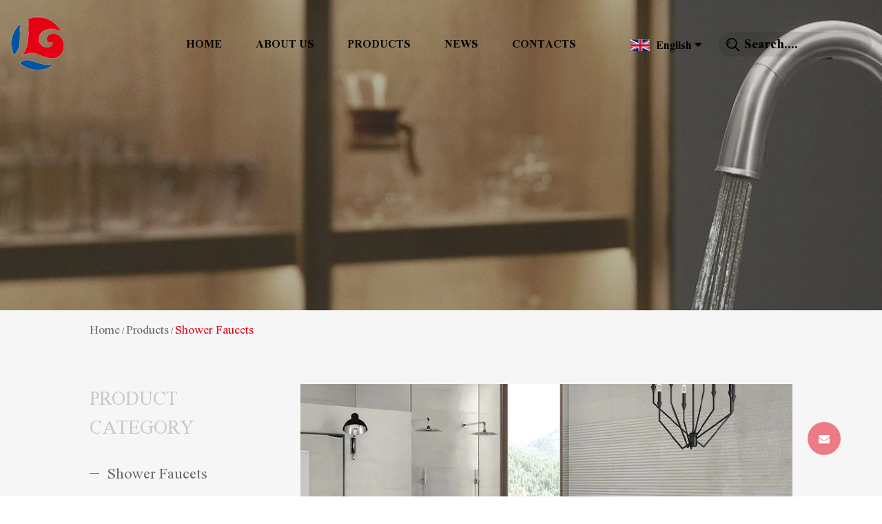

--- FILE ---
content_type: text/html; charset=utf-8
request_url: https://www.ymnfaucet.com/product/shower-series/
body_size: 8299
content:
<!DOCTYPE html>
<html>
<head>
    <meta charset="utf-8">
    <meta name="viewport" content="width=device-width,initial-scale=1.0" />
    <meta http-equiv="X-UA-Compatible" content="IE=edge" />
    <meta name="format-detection" content="telephone=no" />
    <meta name="Keywords" content="" />
    <meta name="Description" content="" />

    <title>Wholesale Shower Faucets Manufacturers, Custom Suppliers</title>
<meta name="description" content="Taizhou City Yimanuo Sanitary Ware Co., Ltd. is China shower faucets manufacturers and custom shower faucets suppliers, offer wholesale shower faucets for sale." />
<meta name="keywords" content="shower faucet" />
<script type="application/ld+json">
[{
"@context":"https://schema.org/",
"@type":"BreadcrumbList",
"itemListElement":[
{"@type":"ListItem","name":"Home","position":1,"item":"https://www.ymnfaucet.com/"},
{"@type":"ListItem","name":"Products","position":2,"item":"https://www.ymnfaucet.com/product/"},
{"@type":"ListItem","name":"Shower Faucets","position":3,"item":"https://www.ymnfaucet.com/product/shower-series/"}
]},]</script><!--#header##-->    <link rel="shortcut icon" href="/template/en/images/icon.ico" type="image/x-icon" />
	<link rel="icon" href="/template/en/images/icon.ico" type="image/x-icon" />
    <link rel="stylesheet" href="/template/en/css/slick.css" />
	<link rel="stylesheet" type="text/css" href="/template/en/css/basic.css">
	<link rel="stylesheet" type="text/css" href="/template/en/css/main.css">
	<link rel="stylesheet" type="text/css" href="/template/en/css/font-awesome.min.css">
	<link rel="stylesheet" href="/template/en/css/animate.min.css" />
    <link rel="stylesheet" href="/template/en/css/jquery.fancybox.min.css">
    <link rel="canonical" href="https://www.ymnfaucet.com/product/shower-series/" />
    
    <script type="text/javascript" src="/template/en/js/jquery.js"></script>
    <script type="text/javascript" src="/template/en/js/qrcode.min.js"></script>
    <script type="text/javascript" src="/template/en/js/hwaq.js"></script>
    <script type="text/javascript" src="/template/en/js/main.js"></script>
    <script type="text/javascript" src="/template/en/js/slick.js"></script>
    <script type="text/javascript" src="/template/en/js/wow.min.js"></script>
    <script type="text/javascript" src="/template/en/js/jquery.fancybox.min.js"></script>
    <script type="text/javascript" src="/template/en/js/spotlight.bundle.js"></script>
    </head>
<body>
<div id="header">
        <!--===================== NAVI =====================-->
        <div class="nav">
            <div class="ui container menu">
                <div class="logo left floated item">
                    <a href="/"><img src="/template/en/images/logo1.png" alt="TAIZHOU FUYUE INDUSTRY AND TRADE CO., LTD." />
                    <!--<span>YMN</span>-->
                    </a>
                </div>
                <div class="menu-box right floated item">
                     <div class="menu-menu-container"><ul id="menu-menu-1" class="menu"><li  class="menu-item menu-item-type-custom menu-item-object-custom menu-item-61929"><a href="/" >Home</a></li><li  class="menu-item menu-item-type-taxonomy menu-item-object-category menu-item-has-children menu-item-61932"><a href="/about/" rel="nofollow">About Us</a><ul class="sub-menu"><li  class="menu-item menu-item-type-custom menu-item-object-custom menu-item-65036"><a href="/factory/" rel="nofollow">Factory</a></li><li  class="menu-item menu-item-type-custom menu-item-object-custom menu-item-84547"><a href="/honor/" rel="nofollow">Honor＆Certificates</a></li></ul></li><li  class="menu-item menu-item-type-taxonomy menu-item-object-category menu-item-has-children menu-item-61931"><a href="/product/" >Products</a><ul class="sub-menu"><li  class="menu-item menu-item-type-taxonomy menu-item-object-category menu-item-has-children menu-item-61934"><a href="/product/shower-series/" >Shower Faucets</a><ul class="sub-menu"><li  class="menu-item menu-item-type-custom menu-item-object-custom menu-item-74492"><a href="/product/shower-series/inwall-shower-faucet/" >In-wall Shower Faucet</a></li><li  class="menu-item menu-item-type-custom menu-item-object-custom menu-item-74490"><a href="/product/shower-series/bentpipe-shower-faucet/" >Bent-pipe Shower Faucet</a></li><li  class="menu-item menu-item-type-custom menu-item-object-custom menu-item-74489"><a href="/product/shower-series/straightpipe-shower-faucet/" >Straight-pipe Shower Faucet</a></li><li  class="menu-item menu-item-type-custom menu-item-object-custom menu-item-74487"><a href="/product/shower-series/electroplated-triplex-shower-faucet/" >Electroplated Triplex Shower Faucet</a></li><li  class="menu-item menu-item-type-custom menu-item-object-custom menu-item-74488"><a href="/product/shower-series/spraypainted-triplex-shower-faucet/" >Spray-painted Triplex Shower Faucet</a></li><li  class="menu-item menu-item-type-custom menu-item-object-custom menu-item-74491"><a href="/product/shower-series/sevenway-twohandle-shower-faucet/" >Seven-way two-handle Shower Faucet</a></li></ul></li><li  class="menu-item menu-item-type-taxonomy menu-item-object-category menu-item-has-children menu-item-61935"><a href="/product/basin-series/" >Basin Faucets</a><ul class="sub-menu"><li  class="menu-item menu-item-type-custom menu-item-object-custom menu-item-74495"><a href="/product/basin-series/white-stylish-single-hole-basin-faucet/" >White Stylish Single Hole Basin Faucet</a></li><li  class="menu-item menu-item-type-custom menu-item-object-custom menu-item-74496"><a href="/product/basin-series/black-elegant-single-hole-basin-faucet/" >Black Elegant Single Hole Basin Faucet</a></li><li  class="menu-item menu-item-type-custom menu-item-object-custom menu-item-74497"><a href="/product/basin-series/golden-luxurious-single-hole-basin-faucet/" >Golden Luxurious Single Hole Basin Faucet</a></li><li  class="menu-item menu-item-type-custom menu-item-object-custom menu-item-74494"><a href="/product/basin-series/electroplated-simple-single-hole-basin-faucet/" >Electroplated Simple Single Hole Basin Faucet</a></li></ul></li><li  class="menu-item menu-item-type-taxonomy menu-item-object-category menu-item-has-children menu-item-61936"><a href="/product/kitchen-faucet/" >Kitchen Faucets</a><ul class="sub-menu"><li  class="menu-item menu-item-type-custom menu-item-object-custom menu-item-74505"><a href="/product/kitchen-faucet/18pipe-kitchen-faucet/" >18-pipe Kitchen Faucet</a></li><li  class="menu-item menu-item-type-custom menu-item-object-custom menu-item-74503"><a href="/product/kitchen-faucet/c5-tube-kitchen-faucet/" >C5 Tube Kitchen Faucet</a></li><li  class="menu-item menu-item-type-custom menu-item-object-custom menu-item-74501"><a href="/product/kitchen-faucet/swan-neck-kitchen-faucet/" >Swan Neck Kitchen Faucet</a></li><li  class="menu-item menu-item-type-custom menu-item-object-custom menu-item-74502"><a href="/product/kitchen-faucet/universal-tube-kitchen-faucet/" >Universal tube Kitchen Faucet</a></li><li  class="menu-item menu-item-type-custom menu-item-object-custom menu-item-74500"><a href="/product/kitchen-faucet/hollow-fishtail-kitchen-faucet/" >Hollow Fishtail Kitchen Faucet</a></li><li  class="menu-item menu-item-type-custom menu-item-object-custom menu-item-74498"><a href="/product/kitchen-faucet/vegetable-basin-kitchen-faucet/" >Vegetable Basin Kitchen Faucet</a></li><li  class="menu-item menu-item-type-custom menu-item-object-custom menu-item-74504"><a href="/product/kitchen-faucet/sevenword-tube-kitchen-faucet/" >Seven-word Tube Kitchen Faucet</a></li><li  class="menu-item menu-item-type-custom menu-item-object-custom menu-item-74499"><a href="/product/kitchen-faucet/colorful-crosswheel-kitchen-faucet/" >Colorful Cross-wheel Kitchen Faucet</a></li></ul></li><li  class="menu-item menu-item-type-taxonomy menu-item-object-category menu-item-has-children menu-item-67661"><a href="/product/middle-east/" >Middle East Faucets</a><ul class="sub-menu"><li  class="menu-item menu-item-type-custom menu-item-object-custom menu-item-74510"><a href="/product/middle-east/turkish-middle-east-faucet/" >Turkish Middle East Faucet</a></li><li  class="menu-item menu-item-type-custom menu-item-object-custom menu-item-74512"><a href="/product/middle-east/duckbill-middle-east-faucet/" >Duckbill Middle East Faucet</a></li><li  class="menu-item menu-item-type-custom menu-item-object-custom menu-item-74509"><a href="/product/middle-east/luxurious-middle-east-faucet/" >Luxurious Middle East Faucet</a></li><li  class="menu-item menu-item-type-custom menu-item-object-custom menu-item-74511"><a href="/product/middle-east/flat-curved-middle-east-faucet/" >Flat Curved Middle East Faucet</a></li><li  class="menu-item menu-item-type-custom menu-item-object-custom menu-item-74508"><a href="/product/middle-east/stainless-steel-middle-east-faucet/" >Stainless Steel Middle East Faucet</a></li><li  class="menu-item menu-item-type-custom menu-item-object-custom menu-item-74507"><a href="/product/middle-east/vegetable-basin-middle-east-faucet/" >Vegetable Basin Middle East Faucet</a></li><li  class="menu-item menu-item-type-custom menu-item-object-custom menu-item-74506"><a href="/product/middle-east/high-single-hole-middle-east-faucet/" >High Single Hole Middle East Faucet</a></li><li  class="menu-item menu-item-type-custom menu-item-object-custom menu-item-74513"><a href="/product/middle-east/electroplated-stylish-middle-east-faucet/" >Electroplated Stylish Middle East Faucet</a></li></ul></li></ul></li><li  class="menu-item menu-item-type-taxonomy menu-item-object-category menu-item-has-children menu-item-61930"><a href="/news/" >News</a><ul class="sub-menu"><li  class="menu-item menu-item-type-custom menu-item-object-custom menu-item-61937"><a href="/news/company-news/" rel="nofollow">Company News</a></li><li  class="menu-item menu-item-type-custom menu-item-object-custom menu-item-61938"><a href="/news/industry-news/" >Industry News</a></li></ul></li><li  class="menu-item menu-item-type-custom menu-item-object-custom menu-item-61933"><a href="/contact/" rel="nofollow">Contacts</a></li></ul></div>                </div>
                <div class="language">
                  <img src="/template/en/images/en.jpg" class="i1" /><span>English <i class="fa fa-caret-down"></i></span>
                 <ul class="lang sub-menu">
    <li><a href="https://www.ymnfaucet.com/"><img src="/template/en/images/en.jpg" alt=""> <em data-name="en">English</em></a></li>
        <li><a href="https://ru.ymnfaucet.com/"><img src="/template/en/images/ru.jpg" alt=""> <em data-name="ru">русский</em></a></li>
        <li><a href="https://es.ymnfaucet.com/"><img src="/template/en/images/es.jpg" alt=""> <em data-name="es">Español</em></a></li>
                    </ul>
              </div>
                <div class="h-search item right floated">
                  <form method="get" action="/product/">
                      <input type="text" placeholder="Search...." value="" name="s" id="s">
                      <button type="submit" class="b1"><img src="/template/en/images/search.png" /></button>
                  </form>
              </div>
            </div>
        </div>
    </div>
    <div id="mobile" class="white">
        <div class="yy"></div>
        <div id="menu-on">
            <i class="line1"></i>
            <i class="line2"></i>
            <i class="line3"></i>
        </div>
        <div class="menu-content">
            <div class="menu-logo"><a href="/"><img src="/template/en/images/logo.png"
                        alt="TAIZHOU FUYUE INDUSTRY AND TRADE CO., LTD."></a></div>
            <div class="menu-list">
                <h3><i class="fa fa-list"></i> Web Menu</h3>
                <div class="menu-menu-container">
                     <div class="menu-menu-container"><ul id="menu-menu-1" class="menu"><li  class="menu-item menu-item-type-custom menu-item-object-custom menu-item-61929"><a href="/" >Home</a></li><li  class="menu-item menu-item-type-taxonomy menu-item-object-category menu-item-has-children menu-item-61932"><a href="/about/" rel="nofollow">About Us</a><ul class="sub-menu"><li  class="menu-item menu-item-type-custom menu-item-object-custom menu-item-65036"><a href="/factory/" rel="nofollow">Factory</a></li><li  class="menu-item menu-item-type-custom menu-item-object-custom menu-item-84547"><a href="/honor/" rel="nofollow">Honor＆Certificates</a></li></ul></li><li  class="menu-item menu-item-type-taxonomy menu-item-object-category menu-item-has-children menu-item-61931"><a href="/product/" >Products</a><ul class="sub-menu"><li  class="menu-item menu-item-type-taxonomy menu-item-object-category menu-item-has-children menu-item-61934"><a href="/product/shower-series/" >Shower Faucets</a><ul class="sub-menu"><li  class="menu-item menu-item-type-custom menu-item-object-custom menu-item-74492"><a href="/product/shower-series/inwall-shower-faucet/" >In-wall Shower Faucet</a></li><li  class="menu-item menu-item-type-custom menu-item-object-custom menu-item-74490"><a href="/product/shower-series/bentpipe-shower-faucet/" >Bent-pipe Shower Faucet</a></li><li  class="menu-item menu-item-type-custom menu-item-object-custom menu-item-74489"><a href="/product/shower-series/straightpipe-shower-faucet/" >Straight-pipe Shower Faucet</a></li><li  class="menu-item menu-item-type-custom menu-item-object-custom menu-item-74487"><a href="/product/shower-series/electroplated-triplex-shower-faucet/" >Electroplated Triplex Shower Faucet</a></li><li  class="menu-item menu-item-type-custom menu-item-object-custom menu-item-74488"><a href="/product/shower-series/spraypainted-triplex-shower-faucet/" >Spray-painted Triplex Shower Faucet</a></li><li  class="menu-item menu-item-type-custom menu-item-object-custom menu-item-74491"><a href="/product/shower-series/sevenway-twohandle-shower-faucet/" >Seven-way two-handle Shower Faucet</a></li></ul></li><li  class="menu-item menu-item-type-taxonomy menu-item-object-category menu-item-has-children menu-item-61935"><a href="/product/basin-series/" >Basin Faucets</a><ul class="sub-menu"><li  class="menu-item menu-item-type-custom menu-item-object-custom menu-item-74495"><a href="/product/basin-series/white-stylish-single-hole-basin-faucet/" >White Stylish Single Hole Basin Faucet</a></li><li  class="menu-item menu-item-type-custom menu-item-object-custom menu-item-74496"><a href="/product/basin-series/black-elegant-single-hole-basin-faucet/" >Black Elegant Single Hole Basin Faucet</a></li><li  class="menu-item menu-item-type-custom menu-item-object-custom menu-item-74497"><a href="/product/basin-series/golden-luxurious-single-hole-basin-faucet/" >Golden Luxurious Single Hole Basin Faucet</a></li><li  class="menu-item menu-item-type-custom menu-item-object-custom menu-item-74494"><a href="/product/basin-series/electroplated-simple-single-hole-basin-faucet/" >Electroplated Simple Single Hole Basin Faucet</a></li></ul></li><li  class="menu-item menu-item-type-taxonomy menu-item-object-category menu-item-has-children menu-item-61936"><a href="/product/kitchen-faucet/" >Kitchen Faucets</a><ul class="sub-menu"><li  class="menu-item menu-item-type-custom menu-item-object-custom menu-item-74505"><a href="/product/kitchen-faucet/18pipe-kitchen-faucet/" >18-pipe Kitchen Faucet</a></li><li  class="menu-item menu-item-type-custom menu-item-object-custom menu-item-74503"><a href="/product/kitchen-faucet/c5-tube-kitchen-faucet/" >C5 Tube Kitchen Faucet</a></li><li  class="menu-item menu-item-type-custom menu-item-object-custom menu-item-74501"><a href="/product/kitchen-faucet/swan-neck-kitchen-faucet/" >Swan Neck Kitchen Faucet</a></li><li  class="menu-item menu-item-type-custom menu-item-object-custom menu-item-74502"><a href="/product/kitchen-faucet/universal-tube-kitchen-faucet/" >Universal tube Kitchen Faucet</a></li><li  class="menu-item menu-item-type-custom menu-item-object-custom menu-item-74500"><a href="/product/kitchen-faucet/hollow-fishtail-kitchen-faucet/" >Hollow Fishtail Kitchen Faucet</a></li><li  class="menu-item menu-item-type-custom menu-item-object-custom menu-item-74498"><a href="/product/kitchen-faucet/vegetable-basin-kitchen-faucet/" >Vegetable Basin Kitchen Faucet</a></li><li  class="menu-item menu-item-type-custom menu-item-object-custom menu-item-74504"><a href="/product/kitchen-faucet/sevenword-tube-kitchen-faucet/" >Seven-word Tube Kitchen Faucet</a></li><li  class="menu-item menu-item-type-custom menu-item-object-custom menu-item-74499"><a href="/product/kitchen-faucet/colorful-crosswheel-kitchen-faucet/" >Colorful Cross-wheel Kitchen Faucet</a></li></ul></li><li  class="menu-item menu-item-type-taxonomy menu-item-object-category menu-item-has-children menu-item-67661"><a href="/product/middle-east/" >Middle East Faucets</a><ul class="sub-menu"><li  class="menu-item menu-item-type-custom menu-item-object-custom menu-item-74510"><a href="/product/middle-east/turkish-middle-east-faucet/" >Turkish Middle East Faucet</a></li><li  class="menu-item menu-item-type-custom menu-item-object-custom menu-item-74512"><a href="/product/middle-east/duckbill-middle-east-faucet/" >Duckbill Middle East Faucet</a></li><li  class="menu-item menu-item-type-custom menu-item-object-custom menu-item-74509"><a href="/product/middle-east/luxurious-middle-east-faucet/" >Luxurious Middle East Faucet</a></li><li  class="menu-item menu-item-type-custom menu-item-object-custom menu-item-74511"><a href="/product/middle-east/flat-curved-middle-east-faucet/" >Flat Curved Middle East Faucet</a></li><li  class="menu-item menu-item-type-custom menu-item-object-custom menu-item-74508"><a href="/product/middle-east/stainless-steel-middle-east-faucet/" >Stainless Steel Middle East Faucet</a></li><li  class="menu-item menu-item-type-custom menu-item-object-custom menu-item-74507"><a href="/product/middle-east/vegetable-basin-middle-east-faucet/" >Vegetable Basin Middle East Faucet</a></li><li  class="menu-item menu-item-type-custom menu-item-object-custom menu-item-74506"><a href="/product/middle-east/high-single-hole-middle-east-faucet/" >High Single Hole Middle East Faucet</a></li><li  class="menu-item menu-item-type-custom menu-item-object-custom menu-item-74513"><a href="/product/middle-east/electroplated-stylish-middle-east-faucet/" >Electroplated Stylish Middle East Faucet</a></li></ul></li></ul></li><li  class="menu-item menu-item-type-taxonomy menu-item-object-category menu-item-has-children menu-item-61930"><a href="/news/" >News</a><ul class="sub-menu"><li  class="menu-item menu-item-type-custom menu-item-object-custom menu-item-61937"><a href="/news/company-news/" rel="nofollow">Company News</a></li><li  class="menu-item menu-item-type-custom menu-item-object-custom menu-item-61938"><a href="/news/industry-news/" >Industry News</a></li></ul></li><li  class="menu-item menu-item-type-custom menu-item-object-custom menu-item-61933"><a href="/contact/" rel="nofollow">Contacts</a></li></ul></div>                </div>
            </div>
            <div class="mob-search">
                <h3><i class="fa fa-search"></i> Product Search</h3>
                <form method="get" action="/product">
                    <input type="text" placeholder="Search..." name="s" required="required" id="s"
                        value="" />
                    <input type="hidden" name="cat" value="3" />
                    <input type="submit" value="">
                </form>
            </div>
            <div class="mob-yuy">
                <h3><i class="fa fa-globe"></i> Language</h3>
                <ul class="lang">
    <li><a href="https://www.ymnfaucet.com/"><img src="../..//template/en/images/en.jpg" alt=""> <em data-name="en">English</em></a></li>
        <li><a href="https://ru.ymnfaucet.com/"><img src="../..//template/en/images/ru.jpg" alt=""> <em data-name="ru">русский</em></a></li>
        <li><a href="https://es.ymnfaucet.com/"><img src="../..//template/en/images/es.jpg" alt=""> <em data-name="es">Español</em></a></li>
                    </ul>
            </div>
            <div class="mob-share">
                <h3><i class="fa fa-share-alt"></i> Share</h3>
                <ul class="grid-box">
                    <li class="column"><a rel="nofollow"
                            href="javascript:window.open('http://www.facebook.com/sharer.php?u='+encodeURIComponent(document.location.href)+'&t='+encodeURIComponent(document.title),'_blank','toolbar=yes, location=yes, directories=no, status=no, menubar=yes, scrollbars=yes, resizable=no, copyhistory=yes, width=600, height=450,top=100,left=350');void(0)"><i
                                class="fa fa-facebook-f"></i></a></li>
                    <li class="column"><a rel="nofollow"
                            href="javascript:window.open('http://twitter.com/home?status='+encodeURIComponent(document.location.href)+' '+encodeURIComponent(document.title),'_blank','toolbar=yes, location=yes, directories=no, status=no, menubar=yes, scrollbars=yes, resizable=no, copyhistory=yes, width=600, height=450,top=100,left=350');void(0)"><i
                                class="fa fa-twitter"></i></a></li>
                    <li class="column"><a rel="nofollow"
                            href="javascript:window.open('https://web.whatsapp.com/send?text='+encodeURIComponent(document.location.href),'_blank','toolbar=yes, location=yes, directories=no, status=no, menubar=yes, scrollbars=yes, resizable=no, copyhistory=yes, width=600, height=450,top=100,left=350');void(0)"><i
                                class="fa fa-whatsapp"></i></a></li>
                    <li class="column"><a rel="nofollow"
                            href="javascript:window.open('http://www.linkedin.com/shareArticle?mini=true&url='+encodeURIComponent(document.location.href)+'&title='+encodeURIComponent(document.title)+'&source='+encodeURIComponent(document.location.href),'_blank','toolbar=yes, location=yes, directories=no, status=no, menubar=yes, scrollbars=yes, resizable=no, copyhistory=yes, width=600, height=450,top=100,left=350');void(0)"><i
                                class="fa fa-linkedin in"></i></a></li>
                    <li class="column"><a rel="nofollow"
                            href="javascript:window.open('https://reddit.com/submit?title='+encodeURIComponent(document.title)+'&url='+encodeURIComponent(document.location.href),'_blank','toolbar=yes, location=yes, directories=no, status=no, menubar=yes, scrollbars=yes, resizable=no, copyhistory=yes, width=600, height=450,top=100,left=350');void(0)"><i
                                class="fa fa-reddit"></i></a></li>
                    <li class="column"><a rel="nofollow"
                            href="javascript:window.open('https://pinterest.com/pin/create/button/?description='+encodeURIComponent(document.title)+'&url='+encodeURIComponent(document.location.href),'_blank','toolbar=yes, location=yes, directories=no, status=no, menubar=yes, scrollbars=yes, resizable=no, copyhistory=yes, width=600, height=450,top=100,left=350');void(0)"><i
                                class="fa fa-pinterest"></i></a></li>
                </ul>
            </div>
            <div id="menu-off">
                <h3><i class="fa fa-close"></i> Exit Menu</h3>
            </div>
        </div>
    </div>
    <div class="clear"></div>
<!--===================== INNER BANNER =====================-->
<div class="inner-banner" style="background-image: url(/template/en/images/CP-4.jpg)">
	<!--<div class="container">
		<h2>Shower Faucets</h2>
	</div>-->
</div>
<div class="mbx">
    <div class="ui container">
		<a href="/">Home</a> &#47; <a href="/product/">Products</a> &#47; <span>Shower Faucets</span>    </div>
</div>

<div class="inner-page product-page">
	<div class="ui container">
		<div class="grid-box two">
			<div class="sidebar-fl column yimanuohide">
				<div class="pro-sidevar">
					<h2>product category</h2>
					<div id="inner-nav">
						<ul>
																	<li><a href="/product/shower-series/">Shower Faucets</a>
										<ul class="children">
																						<li><a href="/product/shower-series/inwall-shower-faucet/">In-wall Shower Faucet</a></li>
																						<li><a href="/product/shower-series/bentpipe-shower-faucet/">Bent-pipe Shower Faucet</a></li>
																						<li><a href="/product/shower-series/straightpipe-shower-faucet/">Straight-pipe Shower Faucet</a></li>
																						<li><a href="/product/shower-series/electroplated-triplex-shower-faucet/">Electroplated Triplex Shower Faucet</a></li>
																						<li><a href="/product/shower-series/spraypainted-triplex-shower-faucet/">Spray-painted Triplex Shower Faucet</a></li>
																						<li><a href="/product/shower-series/sevenway-twohandle-shower-faucet/">Seven-way two-handle Shower Faucet</a></li>
																					</ul>
									</li>
																	<li><a href="/product/basin-series/">Basin Faucets</a>
										<ul class="children">
																						<li><a href="/product/basin-series/white-stylish-single-hole-basin-faucet/">White Stylish Single Hole Basin Faucet</a></li>
																						<li><a href="/product/basin-series/black-elegant-single-hole-basin-faucet/">Black Elegant Single Hole Basin Faucet</a></li>
																						<li><a href="/product/basin-series/golden-luxurious-single-hole-basin-faucet/">Golden Luxurious Single Hole Basin Faucet</a></li>
																						<li><a href="/product/basin-series/colorful-fashion-single-hole-basin-faucet/">Colorful fashion single hole basin faucet</a></li>
																						<li><a href="/product/basin-series/electroplated-simple-single-hole-basin-faucet/">Electroplated Simple Single Hole Basin Faucet</a></li>
																					</ul>
									</li>
																	<li><a href="/product/kitchen-faucet/">Kitchen Faucets</a>
										<ul class="children">
																						<li><a href="/product/kitchen-faucet/18pipe-kitchen-faucet/">18-pipe Kitchen Faucet</a></li>
																						<li><a href="/product/kitchen-faucet/c5-tube-kitchen-faucet/">C5 Tube Kitchen Faucet</a></li>
																						<li><a href="/product/kitchen-faucet/swan-neck-kitchen-faucet/">Swan Neck Kitchen Faucet</a></li>
																						<li><a href="/product/kitchen-faucet/universal-tube-kitchen-faucet/">Universal tube Kitchen Faucet</a></li>
																						<li><a href="/product/kitchen-faucet/hollow-fishtail-kitchen-faucet/">Hollow Fishtail Kitchen Faucet</a></li>
																						<li><a href="/product/kitchen-faucet/vegetable-basin-kitchen-faucet/">Vegetable Basin Kitchen Faucet</a></li>
																						<li><a href="/product/kitchen-faucet/sevenword-tube-kitchen-faucet/">Seven-word Tube Kitchen Faucet</a></li>
																						<li><a href="/product/kitchen-faucet/colorful-crosswheel-kitchen-faucet/">Colorful Cross-wheel Kitchen Faucet</a></li>
																					</ul>
									</li>
																	<li><a href="/product/middle-east/">Middle East Faucets</a>
										<ul class="children">
																						<li><a href="/product/middle-east/turkish-middle-east-faucet/">Turkish Middle East Faucet</a></li>
																						<li><a href="/product/middle-east/duckbill-middle-east-faucet/">Duckbill Middle East Faucet</a></li>
																						<li><a href="/product/middle-east/luxurious-middle-east-faucet/">Luxurious Middle East Faucet</a></li>
																						<li><a href="/product/middle-east/flat-curved-middle-east-faucet/">Flat Curved Middle East Faucet</a></li>
																						<li><a href="/product/middle-east/stainless-steel-middle-east-faucet/">Stainless Steel Middle East Faucet</a></li>
																						<li><a href="/product/middle-east/vegetable-basin-middle-east-faucet/">Vegetable Basin Middle East Faucet</a></li>
																						<li><a href="/product/middle-east/high-single-hole-middle-east-faucet/">High Single Hole Middle East Faucet</a></li>
																						<li><a href="/product/middle-east/electroplated-stylish-middle-east-faucet/">Electroplated Stylish Middle East Faucet</a></li>
																					</ul>
									</li>
															</ul>
						</div>
				</div>
				
				<div class="side-contact">
					<h2>HAVE QUESTIONS ?</h2>
					<p>CALL OR SEND E-MAIL</p>
					
					<div class="text">
						<p><a rel="nofollow" href="/cdn-cgi/l/email-protection#50293d3e363133243f222910293d3e3631253335247e333f3d" class="more"><span class="__cf_email__" data-cfemail="88f1e5e6eee9ebfce7faf1c8f1e5e6eee9fdebedfca6ebe7e5">[email&#160;protected]</span></a></p>
						<p>Phone:+86-13738629333</p>
						
					</div>
					<a rel="nofollow" href="/contact/" class="call">REQUEST A CALL</a>
				</div>
			</div>
			<div class="page-right column">
				<div class="desc grid-box two yimanuohide">
			      <div class="img column">
					  <img src="/ymnfaucet/2022/03/18/ip1.jpg" />
				  </div>
				  <div class="text column">
					<h1>Shower Faucets Suppliers</h1>
					<p>Browse through our selection of bathroom faucets and related accessories, to choose products that meet your needs and preferences, and reflect your personal style in a variety of finishes, styles, and innovations. Use high-quality faucets to take away your fatigue after a day's work.</p>
				  </div>		
				</div>
				<!--<div class="desc">Browse through our selection of bathroom faucets and related accessories, to choose products that meet your needs and preferences, and reflect your personal style in a variety of finishes, styles, and innovations. Use high-quality faucets to take away your fatigue after a day's work.</div>-->
				<div class="grid-box three">
					<div class="column">
						<div class="box">
							<div class="inner">
								<div class="img-box">
									<a  rel="nofollow" href="/ymnfaucet/2022/07/19/1140.png" data-fancybox="group" tabindex="0"><img src="/ymnfaucet/2022/07/19/1140.png" alt="Elbow diverter kitchen faucet" title="Elbow diverter kitchen faucet"></a>
									<div class="text">
									    <h3>Straight-pipe Shower Faucet</h3>
										<h2><a href="/product/shower-series/">Elbow diverter kitchen faucet</a></h2>
										<p>Net weight(g):1037
Whole box mass (g)：1612.5
Size(cm)：20/33/17</p>
										<div class="cl in">
											<p class="fl">in stock</p>
											<a  class="contact fr">Contact US</a>
										</div>
									</div>
								</div>
							</div>
						</div>
					</div>
                <div class="column">
						<div class="box">
							<div class="inner">
								<div class="img-box">
									<a  rel="nofollow" href="/ymnfaucet/2022/07/19/1151.png" data-fancybox="group" tabindex="0"><img src="/ymnfaucet/2022/07/19/1151.png" alt="Royal diversion kitchen faucet" title="Royal diversion kitchen faucet"></a>
									<div class="text">
									    <h3>Straight-pipe Shower Faucet</h3>
										<h2><a href="/product/shower-series/">Royal diversion kitchen faucet</a></h2>
										<p>Net weight(g):1106
Whole box mass (g)：1684
Size(cm)：18/33/17</p>
										<div class="cl in">
											<p class="fl">in stock</p>
											<a  class="contact fr">Contact US</a>
										</div>
									</div>
								</div>
							</div>
						</div>
					</div>
                <div class="column">
						<div class="box">
							<div class="inner">
								<div class="img-box">
									<a  rel="nofollow" href="/ymnfaucet/2022/07/19/1380.png" data-fancybox="group" tabindex="0"><img src="/ymnfaucet/2022/07/19/1380.png" alt="Shark diverter kitchen faucet" title="Shark diverter kitchen faucet"></a>
									<div class="text">
									    <h3>Straight-pipe Shower Faucet</h3>
										<h2><a href="/product/shower-series/">Shark diverter kitchen faucet</a></h2>
										<p>Net weight(g):900
Whole box mass (g):1446.5
Size(cm):20/33/16</p>
										<div class="cl in">
											<p class="fl">in stock</p>
											<a  class="contact fr">Contact US</a>
										</div>
									</div>
								</div>
							</div>
						</div>
					</div>
                <div class="column">
						<div class="box">
							<div class="inner">
								<div class="img-box">
									<a  rel="nofollow" href="/ymnfaucet/2022/07/19/1370.png" data-fancybox="group" tabindex="0"><img src="/ymnfaucet/2022/07/19/1370.png" alt="Two-headed round button diverter kitchen faucet" title="Two-headed round button diverter kitchen faucet"></a>
									<div class="text">
									    <h3>Straight-pipe Shower Faucet</h3>
										<h2><a href="/product/shower-series/">Two-headed round button diverter kitchen faucet</a></h2>
										<p>Net weight(g):950
Whole box mass (g):1497
Size(cm):18/33/16</p>
										<div class="cl in">
											<p class="fl">in stock</p>
											<a  class="contact fr">Contact US</a>
										</div>
									</div>
								</div>
							</div>
						</div>
					</div>
                <div class="column">
						<div class="box">
							<div class="inner">
								<div class="img-box">
									<a  rel="nofollow" href="/ymnfaucet/2022/07/19/1386.png" data-fancybox="group" tabindex="0"><img src="/ymnfaucet/2022/07/19/1386.png" alt="1801 handle 3 wrench diverter kitchen faucet" title="1801 handle 3 wrench diverter kitchen faucet"></a>
									<div class="text">
									    <h3>Straight-pipe Shower Faucet</h3>
										<h2><a href="/product/shower-series/">1801 handle 3 wrench diverter kitchen faucet</a></h2>
										<p>Net weight(g):980.5
Whole box mass (g):1526.5
Size(cm):18/33/16</p>
										<div class="cl in">
											<p class="fl">in stock</p>
											<a  class="contact fr">Contact US</a>
										</div>
									</div>
								</div>
							</div>
						</div>
					</div>
                <div class="column">
						<div class="box">
							<div class="inner">
								<div class="img-box">
									<a  rel="nofollow" href="/ymnfaucet/2022/07/19/1496.png" data-fancybox="group" tabindex="0"><img src="/ymnfaucet/2022/07/19/1496.png" alt="Black Calorie Dispensing Kitchen Faucet" title="Black Calorie Dispensing Kitchen Faucet"></a>
									<div class="text">
									    <h3>Straight-pipe Shower Faucet</h3>
										<h2><a href="/product/shower-series/">Black Calorie Dispensing Kitchen Faucet</a></h2>
										<p>Net weight(g):1111
Whole box mass (g):1657
Size(cm):18/33/16</p>
										<div class="cl in">
											<p class="fl">in stock</p>
											<a  class="contact fr">Contact US</a>
										</div>
									</div>
								</div>
							</div>
						</div>
					</div>
                <div class="column">
						<div class="box">
							<div class="inner">
								<div class="img-box">
									<a  rel="nofollow" href="/ymnfaucet/2022/07/19/1488.png" data-fancybox="group" tabindex="0"><img src="/ymnfaucet/2022/07/19/1488.png" alt="Electroplated calorie dispensing kitchen faucet" title="Electroplated calorie dispensing kitchen faucet"></a>
									<div class="text">
									    <h3>Straight-pipe Shower Faucet</h3>
										<h2><a href="/product/shower-series/">Electroplated calorie dispensing kitchen faucet</a></h2>
										<p>Net weight(g):908
Whole box mass (g):1454
Size(cm):18/33/16</p>
										<div class="cl in">
											<p class="fl">in stock</p>
											<a  class="contact fr">Contact US</a>
										</div>
									</div>
								</div>
							</div>
						</div>
					</div>
                <div class="column">
						<div class="box">
							<div class="inner">
								<div class="img-box">
									<a  rel="nofollow" href="/ymnfaucet/2022/07/19/1504.png" data-fancybox="group" tabindex="0"><img src="/ymnfaucet/2022/07/19/1504.png" alt="White Calorie Dispensing Kitchen Faucet" title="White Calorie Dispensing Kitchen Faucet"></a>
									<div class="text">
									    <h3>Straight-pipe Shower Faucet</h3>
										<h2><a href="/product/shower-series/">White Calorie Dispensing Kitchen Faucet</a></h2>
										<p>Net weight(g):1126.4
Whole box mass (g):1672.4
Size(cm):18/33/16</p>
										<div class="cl in">
											<p class="fl">in stock</p>
											<a  class="contact fr">Contact US</a>
										</div>
									</div>
								</div>
							</div>
						</div>
					</div>
                <div class="column">
						<div class="box">
							<div class="inner">
								<div class="img-box">
									<a  rel="nofollow" href="/ymnfaucet/2022/07/19/1617.png" data-fancybox="group" tabindex="0"><img src="/ymnfaucet/2022/07/19/1617.png" alt="Flat water tap kitchen faucet" title="Flat water tap kitchen faucet"></a>
									<div class="text">
									    <h3>Straight-pipe Shower Faucet</h3>
										<h2><a href="/product/shower-series/">Flat water tap kitchen faucet</a></h2>
										<p>Net weight(g):997.5
Whole box mass (g):1527
Size:19/33/16</p>
										<div class="cl in">
											<p class="fl">in stock</p>
											<a  class="contact fr">Contact US</a>
										</div>
									</div>
								</div>
							</div>
						</div>
					</div>
                <div class="column">
						<div class="box">
							<div class="inner">
								<div class="img-box">
									<a  rel="nofollow" href="/ymnfaucet/2022/07/19/1.png" data-fancybox="group" tabindex="0"><img src="/ymnfaucet/2022/07/19/1.png" alt="Flat water tap kitchen faucet" title="Flat water tap kitchen faucet"></a>
									<div class="text">
									    <h3>Straight-pipe Shower Faucet</h3>
										<h2><a href="/product/shower-series/">Flat water tap kitchen faucet</a></h2>
										<p>Net weight(g):958
Whole box mass (g):1487
Size:19/33/16</p>
										<div class="cl in">
											<p class="fl">in stock</p>
											<a  class="contact fr">Contact US</a>
										</div>
									</div>
								</div>
							</div>
						</div>
					</div>
                <div class="column">
						<div class="box">
							<div class="inner">
								<div class="img-box">
									<a  rel="nofollow" href="/ymnfaucet/2022/07/19/1672.png" data-fancybox="group" tabindex="0"><img src="/ymnfaucet/2022/07/19/1672.png" alt="Square and round diverter kitchen faucet" title="Square and round diverter kitchen faucet"></a>
									<div class="text">
									    <h3>Straight-pipe Shower Faucet</h3>
										<h2><a href="/product/shower-series/">Square and round diverter kitchen faucet</a></h2>
										<p>Net weight(g):1095.5
Whole box mass (g):1625
Size:18/33/15</p>
										<div class="cl in">
											<p class="fl">in stock</p>
											<a  class="contact fr">Contact US</a>
										</div>
									</div>
								</div>
							</div>
						</div>
					</div>
                <div class="column">
						<div class="box">
							<div class="inner">
								<div class="img-box">
									<a  rel="nofollow" href="/ymnfaucet/2022/07/19/1190.png" data-fancybox="group" tabindex="0"><img src="/ymnfaucet/2022/07/19/1190.png" alt="Elbow diversion triple faucet" title="Elbow diversion triple faucet"></a>
									<div class="text">
									    <h3>Electroplated Triplex Shower Faucet</h3>
										<h2><a href="/product/shower-series/">Elbow diversion triple faucet</a></h2>
										<p>Net weight(g):1043
Whole box mass (g):1637.5
Size(cm):18/18.5/11.5</p>
										<div class="cl in">
											<p class="fl">in stock</p>
											<a  class="contact fr">Contact US</a>
										</div>
									</div>
								</div>
							</div>
						</div>
					</div>
                <div class="column">
						<div class="box">
							<div class="inner">
								<div class="img-box">
									<a  rel="nofollow" href="/ymnfaucet/2022/07/19/1158.png" data-fancybox="group" tabindex="0"><img src="/ymnfaucet/2022/07/19/1158.png" alt="Royal diversion triple faucet" title="Royal diversion triple faucet"></a>
									<div class="text">
									    <h3>Electroplated Triplex Shower Faucet</h3>
										<h2><a href="/product/shower-series/">Royal diversion triple faucet</a></h2>
										<p>Net weight(g):1140
Whole box mass (g):1734.5
Size(cm):18/16/13</p>
										<div class="cl in">
											<p class="fl">in stock</p>
											<a  class="contact fr">Contact US</a>
										</div>
									</div>
								</div>
							</div>
						</div>
					</div>
                <div class="column">
						<div class="box">
							<div class="inner">
								<div class="img-box">
									<a  rel="nofollow" href="/ymnfaucet/2022/07/19/1232.png" data-fancybox="group" tabindex="0"><img src="/ymnfaucet/2022/07/19/1232.png" alt="Joe light triple faucet" title="Joe light triple faucet"></a>
									<div class="text">
									    <h3>Electroplated Triplex Shower Faucet</h3>
										<h2><a href="/product/shower-series/">Joe light triple faucet</a></h2>
										<p>Net weight(g)：652.5
Whole box mass (g):1133.5
Size(cm):18/14/10.5</p>
										<div class="cl in">
											<p class="fl">in stock</p>
											<a  class="contact fr">Contact US</a>
										</div>
									</div>
								</div>
							</div>
						</div>
					</div>
                <div class="column">
						<div class="box">
							<div class="inner">
								<div class="img-box">
									<a  rel="nofollow" href="/ymnfaucet/2022/07/19/1414.png" data-fancybox="group" tabindex="0"><img src="/ymnfaucet/2022/07/19/1414.png" alt="Flat bottom diverter triple faucet" title="Flat bottom diverter triple faucet"></a>
									<div class="text">
									    <h3>Electroplated Triplex Shower Faucet</h3>
										<h2><a href="/product/shower-series/">Flat bottom diverter triple faucet</a></h2>
										<p>Net weight(g)：1285
Whole box mass (g):1831
Size(cm):20.5/16/12</p>
										<div class="cl in">
											<p class="fl">in stock</p>
											<a  class="contact fr">Contact US</a>
										</div>
									</div>
								</div>
							</div>
						</div>
					</div>
                <div class="column">
						<div class="box">
							<div class="inner">
								<div class="img-box">
									<a  rel="nofollow" href="/ymnfaucet/2022/07/19/1435.png" data-fancybox="group" tabindex="0"><img src="/ymnfaucet/2022/07/19/1435.png" alt="Square and round diversion triple faucet" title="Square and round diversion triple faucet"></a>
									<div class="text">
									    <h3>Electroplated Triplex Shower Faucet</h3>
										<h2><a href="/product/shower-series/">Square and round diversion triple faucet</a></h2>
										<p>Net weight(g)：1080.5
Whole box mass (g):1627.5
Size(cm):19/15/11.5</p>
										<div class="cl in">
											<p class="fl">in stock</p>
											<a  class="contact fr">Contact US</a>
										</div>
									</div>
								</div>
							</div>
						</div>
					</div>
                <div class="column">
						<div class="box">
							<div class="inner">
								<div class="img-box">
									<a  rel="nofollow" href="/ymnfaucet/2022/07/19/1259.png" data-fancybox="group" tabindex="0"><img src="/ymnfaucet/2022/07/19/1259.png" alt="Joe Light Kitchen Faucet" title="Joe Light Kitchen Faucet"></a>
									<div class="text">
									    <h3>Bent-pipe Shower Faucet</h3>
										<h2><a href="/product/shower-series/">Joe Light Kitchen Faucet</a></h2>
										<p>Net weight(g)：568.5
Whole box mass (g)：786
Size：17.5/25/13</p>
										<div class="cl in">
											<p class="fl">in stock</p>
											<a  class="contact fr">Contact US</a>
										</div>
									</div>
								</div>
							</div>
						</div>
					</div>
                <div class="column">
						<div class="box">
							<div class="inner">
								<div class="img-box">
									<a  rel="nofollow" href="/ymnfaucet/2022/04/06/4-2.png" data-fancybox="group" tabindex="0"><img src="/ymnfaucet/2022/04/06/4-2.png" alt="Mixing valve triple shower faucet" title="Mixing valve triple shower faucet"></a>
									<div class="text">
									    <h3>Electroplated Triplex Shower Faucet</h3>
										<h2><a href="/product/shower-series/">Mixing valve triple shower faucet</a></h2>
										<p>Length, width and height (cm):16/19/12
Weight (g):1108</p>
										<div class="cl in">
											<p class="fl">in stock</p>
											<a  class="contact fr">Contact US</a>
										</div>
									</div>
								</div>
							</div>
						</div>
					</div>
                		
				</div>
				<div class="m-page">
                <div class='wp-pagenavi' role='navigation'>  <span aria-current="page" class="current">1</span><a  href="/product/shower-series/page/2/">2</a><a  href="/product/shower-series/page/3/">3</a><a  href="/product/shower-series/page/4/">4</a> <a class="next" href="/product/shower-series/page/2/">&rsaquo;</a> </div>            </div>
			
			</div>
		</div>
	</div>
  <div class="about-page">	
		<div class="about-1">
	        <div class="ui container">
	            <div class="box grid-box">
	                <div class="left column">
	                    <div class="box2">
	                        <img src="/template/en/images/about-img00.jpg" alt="">
	                    </div>
	                </div>
	                <div class="right column">
	                    <i class="small-tit"></i>
	                    <h3 class="title">Taizhou City Yimanuo Sanitary Ware Co., Ltd.</h3>
	                    <h5>Professional Faucet Supplier</h5>
	                    <div class="text">
	                        <p>Taizhou City Yimanuo Sanitary Ware Co., Ltd. is professional <a href="/product/shower-series/">China Shower Faucets Suppliers</a> and <a href="/product/shower-series/">wholesale Shower Faucets manufacturers</a>, located in Jinlian Industrial Zone, Pengjie Town, Luqiao District, Taizhou City, China. We mainly produce and export <a href="/product/shower-series/">custom Shower Faucets</a>, it is our excellent quality and reasonable price that make our products sell well overseas, mainly in Central Asia, Africa, Middle East and South America.</p>

						</div>
	                </div>
	            </div>
	        </div>
	    </div>
		
		<div class="about-2 i-num">
			<div class="ui container">
				<ul class="grid-box four">
					<li class="column">
						<h2><em data-num="60000">0</em>㎡</h2>
						<p><a>Plant area</a></p>
					</li>
					<li class="column">
						<h2><em data-num="500">0</em></h2>
						<p><a>Number of company <br> employees</a></p>
					</li>
					<li class="column">
						<h2><em data-num="70">0</em>+</h2>
						<p><a>70 countries and <br> regions</a></p>
					</li>
					<li class="column">
						<h2><em data-num="300">0</em></h2>
						<p><a>Patent certificates</a></p>
					</li>
					
				</ul>
			</div>
		</div>
	</div>
</div>

<div class="about-page">	
		<div class="about-1">
	        <div class="ui container">
	            <div class="ymnhyzhtz">Industry Knowledge Expansion About This Category</div>
              <div class="ymnhyzhtztt"><p>The Ultimate Guide to Shower Faucets</p>
<p>Types of Shower Faucets</p>
<p>When it comes to selecting a shower faucet, there are several types to choose from. Here are some of the most common ones:</p>
<p>Single-Handle Faucets: These faucets have one handle that controls both the water temperature and the flow rate. They are easy to use and ideal for small showers.</p>
<p>Dual-Handle Faucets: These faucets have two handles, one for controlling the water temperature and one for the flow rate. They offer more precise control over the water temperature and flow, making them ideal for larger showers.</p>
<p>Thermostatic Faucets: These faucets have a built-in thermostat that allows you to set and maintain a precise water temperature. They are ideal for households with children or elderly individuals who need a consistent water temperature to prevent scalding.</p>
<p>Materials and Finishes</p>
<p>Shower faucets are available in a wide range of materials and finishes. Here are some of the most common ones:</p>
<p>Chrome: Chrome is a popular finish for shower faucets as it is durable, easy to clean, and has a sleek modern look.</p>
<p>Stainless Steel: Stainless steel is a durable and corrosion-resistant material that is ideal for shower faucets.</p>
<p>Brass: Brass is a classic material for shower faucets, known for its durability and long-lasting beauty.</p>
<p>Installation and Maintenance</p>
<p>Installing a shower faucet requires some basic plumbing knowledge and tools. Here are some steps to follow:</p>
<p>Turn off the water supply to the shower and remove the old faucet.</p>
<p>Install the new faucet according to the manufacturer's instructions.</p>
<p>Test the faucet for leaks and make any necessary adjustments.</p>
<p>To maintain your shower faucet, it's essential to clean it regularly to prevent mineral buildup and corrosion. Use a non-abrasive cleaner and a soft cloth to clean the faucet and avoid using harsh chemicals that can damage the finish.</p>
<p>In conclusion, choosing the right shower faucet can enhance the functionality and aesthetic of your shower. By considering the type, materials and finishes, and installation and maintenance, you can select the perfect faucet that suits your needs and preferences.</p></div>
	        </div>
	    </div>
	</div>

		<!--/.wrapper-->
	<!--/.wrapper-->
     <!--===================== FOOTER =====================-->
     <div id="footer">
        <div class="f-content">
          <div class="ui container">
            <div class="box grid-box two">
              <div class="f-contact column">
                <h3 class="yml">Contact Us</h3>
                <div class="header">
                  <a href="/"><img src="/template/en/images/f-logo.png" alt="TAIZHOU FUYUE INDUSTRY AND TRADE CO., LTD." />
                  <span>TAIZHOU FUYUE INDUSTRY AND TRADE CO., LTD.</span>
                  </a>
                </div>
                <div class="info">
                  <ul>
                    <li><img src="/template/en/images/f-add.png" /><span>C11, Qingfeng Zhigu, No.299 Jiutang South Road, Luqiao District, Taizhou City, Zhejiang Province</span></li>
                    <li><a href="tel:+86-13738629333"><img src="/template/en/images/f-phone.png" /><span>+86-13738629333</span></a></li>
                    <li><img src="/template/en/images/W-1.png" /><span><p>+8618758677844<br>+8618657663620</p></span></li>
                    <li><a href="/cdn-cgi/l/email-protection#572e3a393136342338252e172e3a393136223432237934383a"><img src="/template/en/images/f-mail.png" /><span><span class="__cf_email__" data-cfemail="ed9480838b8c8e99829f94ad9480838b8c988e8899c38e8280">[email&#160;protected]</span></span></a></li>
                  </ul>
                </div>
                <div class="share">
                  <ul>
                    <li><a rel="nofollow" href="https://www.facebook.com/profile.php?id=100079879411210" target="_blank"><img src="/template/en/images/f1.png" /></a></li>
                    <li><a rel="nofollow" href="https://www.instagram.com/ymnenterprise.com2022/" target="_blank"><img src="/template/en/images/f2.png" /></a></li>
                    <li><a rel="nofollow" href="https://twitter.com/manuo_yi" target="_blank"><img src="/template/en/images/f3.png" /></a></li>
                    <li><a rel="nofollow" href="https://www.youtube.com/channel/UCzsyCj-XK9VE4LIzPLcpt9w" target="_blank"><img src="/template/en/images/f4.png" /></a></li>
                    <li><a rel="nofollow" href="https://www.pinterest.ru/ymnfaucet/_saved/" target="_blank"><img src="/template/en/images/f5.png" /></a></li>
                    <li><a rel="nofollow" href="https://www.linkedin.com" target="_blank"><img src="/template/en/images/f6.png" /></a></li>
                    <li><a rel="nofollow" href="https://www.tiktok.com/@yimanuo?lang=zh-Hans" target="_blank"><img src="/template/en/images/f7.png" /></a></li>
                  </ul>
                </div>
                <div id="ewm"></div>
                <div class="chat">
                  <img src="/template/en/images/QR.jpg" />
                </div>
                <div class="wechat">
                  <img src="/template/en/images/1-1.jpg" />
                </div>
              </div>
              <div class="f-form column">
                <h3>Get A Quote</h3>
                <form id="addForm1" onsubmit="return false;"><input type="hidden" name="your-message" value=""><input type="hidden" name="your-email" value="">
<input type="text" class="i1" placeholder="Name" name="name" value="">
                  <input type="text" placeholder="Email*" name="mail" value="">
                  <input type="text" class="i2" placeholder="Subject" name="title" value="">
                  <textarea rows="1" placeholder="Message*" name="content"></textarea>
                  <input type="image" name="submit" onclick="submit_id1()" src="/template/en/images/send.png" />       
                    </form>
<script data-cfasync="false" src="/cdn-cgi/scripts/5c5dd728/cloudflare-static/email-decode.min.js"></script><script type="text/javascript" src="/static/js/layer/layer.js"></script>
<script>
function submit_id1() {

        layer.load(0,{shade:0.1,shadeClose:false})
$.ajax({
            type: 'post',
            url: '/Api/contact/submit/uid/1.html',
            data: $("#addForm1").serialize(),
            dataType: 'json',
            success: function (data) {
                layer.closeAll();
                if (data.status == 200) {
                    layer.msg(data.result,{icon:1,time:4000});
                } else {
                    layer.msg(data.result,{icon:2,time:4000})
                }
            }
        })
}
</script>
              </div>
            </div>
          </div>
        </div>
      <div class="footer-copy">
        <div class="ui container">
          <p><a href="/">Copyright © 2022 TAIZHOU FUYUE INDUSTRY AND TRADE CO., LTD. All Rights Reserved</a>
            <a href="http://www.hqsmartcloud.com/" rel="nofollow" target="_blank">
              <img class="svg" src="/template/en/images/HWAQ/CN/Technical-Support.svg" alt="">
          </a>
          
          <a class="yimanuofoot yimanuohide" href="/product/shower-series/">Wholesale Shower Faucets Suppliers</a>
          </p>
        </div>
      </div>
    </div>

    <div class="inquiry"><i class="fa fa-envelope"></i></div>
    <div class="layer-form">
    <div class="container-contact100">
        <div class="wrap-contact100">
            <div class="btn-hide-contact100">
                <i class="fa fa-close"></i>
            </div>
            <form id="addForm2" onsubmit="return false;"><input type="hidden" name="your-message" value=""><input type="hidden" name="your-email" value="">
                    <h2>Contact Us</h2>
                <input type="text" name="name" placeholder="Name*">
                <input type="text" name="mail" placeholder="Email*">
                <input type="text" name="phone" placeholder="Phone*">
                <textarea name="content" placeholder="Message*"></textarea>
                <p>*We respect your confidentiality and all information are protected.</p>
                <div class="layer-submit">
                    <input type="submit" value="SUBMIT" onclick="submit_id2()">
                </div>    
                    </form>
<script type="text/javascript" src="/static/js/layer/layer.js"></script>
<script>
function submit_id2() {

        layer.load(0,{shade:0.1,shadeClose:false})
$.ajax({
            type: 'post',
            url: '/Api/contact/submit/uid/2.html',
            data: $("#addForm2").serialize(),
            dataType: 'json',
            success: function (data) {
                layer.closeAll();
                if (data.status == 200) {
                    layer.msg(data.result,{icon:1,time:4000});
                } else {
                    layer.msg(data.result,{icon:2,time:4000})
                }
            }
        })
}
</script>
        </div>
    </div>
</div>
<script defer src="https://static.cloudflareinsights.com/beacon.min.js/vcd15cbe7772f49c399c6a5babf22c1241717689176015" integrity="sha512-ZpsOmlRQV6y907TI0dKBHq9Md29nnaEIPlkf84rnaERnq6zvWvPUqr2ft8M1aS28oN72PdrCzSjY4U6VaAw1EQ==" data-cf-beacon='{"version":"2024.11.0","token":"0aa52b7c85ed4e749e0d515977c89c19","r":1,"server_timing":{"name":{"cfCacheStatus":true,"cfEdge":true,"cfExtPri":true,"cfL4":true,"cfOrigin":true,"cfSpeedBrain":true},"location_startswith":null}}' crossorigin="anonymous"></script>
</body>

<!-- Matomo -->
<script type="text/javascript">
  var _paq = window._paq || [];
  /* tracker methods like "setCustomDimension" should be called before "trackPageView" */
    _paq.push(['setCampaignNameKey', 'gclid']);
  _paq.push(['setDocumentTitle', document.domain + "/" + document.title]);
  _paq.push(['trackPageView']);
  _paq.push(['enableLinkTracking']);
  (function() {
    var u="//supertest.hqsmartcloud.com/";
    _paq.push(['setTrackerUrl', u+'matomo.php']);
    _paq.push(['setSiteId', '1413']);
    var d=document, g=d.createElement('script'), s=d.getElementsByTagName('script')[0];
    g.type='text/javascript'; g.async=true; g.defer=true; g.src='//hqcdn.hqsmartcloud.com/matomo.js'; s.parentNode.insertBefore(g,s);
  })();
</script>
<!-- End Matomo Code --></html>

--- FILE ---
content_type: text/css
request_url: https://www.ymnfaucet.com/template/en/css/main.css
body_size: 11478
content:
@font-face {
  font-family: 'TP';
  src: url('../fonts/TimesNewRomanPSMT.eot') format('eot'), url('../fonts/TimesNewRomanPSMT.woff2') format('woff2'), url('../fonts/TimesNewRomanPSMT.woff') format('woff'), url('../fonts/TimesNewRomanPSMT.ttf') format('truetype');
}
@media screen and (max-width: 1000px){
  .yimanuohide {
    display: none !important;
  }
  #index-body .about .text li .yimanuoabs {
    font-size: 14px !important;
  }
}
@font-face {
  font-family: 'TR';
  src: url('../fonts/TimesNewRomanPS-BoldMT.eot') format('eot'), url('../fonts/TimesNewRomanPS-BoldMT.woff2') format('woff2'), url('../fonts/TimesNewRomanPS-BoldMT.woff') format('woff'), url('../fonts/TimesNewRomanPS-BoldMT.ttf') format('truetype');
}
body {
  font-family: 'TP';
}
.ui.container {
  padding: 0 15px;
  position: relative;
  max-width: 1550px;
  margin: auto;
  width: 100%;
}
#header {
  z-index: 20;
  position: absolute;
  width: 100%;
  top: 0;
  left: 0;
}
#header .nav {
  position: relative;
  display: inline-block;
  width: 100%;
  padding: 1.15rem 0 1.1rem;
}
#header .nav .ui.menu {
  position: initial;
  display: flex;
  align-items: center;
  margin: 0 auto;
}
#header .nav .ui.menu .logo {
  display: inline-block;
  margin-left: 0;
  margin-right: 0;
  vertical-align: middle;
}
#header .nav .ui.menu .logo span {
  display: block;
  font-size: 1.2rem;
  color: #e40016;
  margin-left: 6px;
}
#header .nav .ui.menu .menu-box {
  display: inline-block;
  vertical-align: middle;
  margin-left: auto;
  margin-right: 0;
}
#header .nav .ui.menu .menu-box ul.menu > li {
  position: relative;
  margin: 0 2.7rem 0 0;
  font-size: 0.9rem;
  font-family: 'TR';
  z-index: 100;
  float: left;
  -webkit-transition: .5s;
  -moz-transition: .5s;
  -ms-transition: .5s;
  -o-transition: .5s;
  transition: .5s;
  text-transform: uppercase;
  padding: 1rem 0;
}
#header .nav .ui.menu .menu-box ul.menu > li:last-child {
  margin: 0;
}
#header .nav .ui.menu .menu-box ul.menu > li > a {
  position: relative;
  display: block;
  padding: 5px 0;
  transition: .5s;
}
#header .nav .ui.menu .menu-box ul.menu > li > a i {
  margin-left: 10px;
}
#header .nav .ui.menu .menu-box ul.menu > li ul.sub-menu {
  -webkit-perspective: 500px;
  perspective: 500px;
  transform-style: preserve-3d;
  text-align: left;
  position: absolute;
  font-size: 15px;
  font-weight: 400;
  background: #fff;
  top: 90%;
  left: -10px;
  width: 180px;
  transform: rotate3d(1, 0, 0, -90deg);
  -webkit-transform: rotate3d(1, 0, 0, -90deg);
  -moz-transform: rotate3d(1, 0, 0, -90deg);
  -ms-transform: rotate3d(1, 0, 0, -90deg);
  -o-transform: rotate3d(1, 0, 0, -90deg);
  -webkit-transform-origin: 0 0 0;
  -moz-transform-origin: 0 0 0;
  transform-origin: 0 0 0;
  opacity: 0;
  transition: transform 0.5s, opacity 0.3s;
  -webkit-transition: -webkit-transform 0.5s, opacity 0.3s;
  -moz-transition: -moz-transform 0.5s, opacity 0.3s;
  box-shadow: 0px 8px 10px rgba(0, 0, 0, 0.2);
  border-bottom: 3px solid #e30017;
  display: none \9;
}
#header .nav .ui.menu .menu-box ul.menu > li ul.sub-menu li {
  display: block;
  float: none;
  padding: 0 15px;
  line-height: 40px;
  color: black;
  font-size: 16px;
  font-weight: 400;
  -webkit-transition: .5s;
  -moz-transition: .5s;
  -ms-transition: .5s;
  -o-transition: .5s;
  transition: .5s;
  text-transform: capitalize;
  position: relative;
}
#header .nav .ui.menu .menu-box ul.menu > li ul.sub-menu li a {
  display: block;
}
#header .nav .ui.menu .menu-box ul.menu > li ul.sub-menu li:hover {
  background: #222;
  color: white;
}
#header .nav .ui.menu .menu-box ul.menu > li:hover ul.sub-menu {
  -moz-opacity: 1;
  -khtml-opacity: 1;
  opacity: 1;
  transform: rotate3d(0, 0, 0, 0);
  -webkit-transform: rotate3d(0, 0, 0, 0);
  -moz-transform: rotate3d(0, 0, 0, 0);
  -ms-transform: rotate3d(0, 0, 0, 0);
  -o-transform: rotate3d(0, 0, 0, 0);
  display: block \9;
}
#header .nav .ui.menu .menu-box ul.menu > li ul.sub-menu li:nth-child(odd) .sub-menu {
  -webkit-perspective: 500px;
  perspective: 500px;
  transform-style: preserve-3d;
  text-align: left;
  position: absolute;
  font-size: 15px;
  font-weight: 400;
  background: #fff;
  top: 0;
  left: 180px;
  width: 240px;
  transform: rotate3d(1, 0, 0, -90deg);
  -webkit-transform: rotate3d(1, 0, 0, -90deg);
  -moz-transform: rotate3d(1, 0, 0, -90deg);
  -ms-transform: rotate3d(1, 0, 0, -90deg);
  -o-transform: rotate3d(1, 0, 0, -90deg);
  -webkit-transform-origin: 0 0 0;
  -moz-transform-origin: 0 0 0;
  transform-origin: 0 0 0;
  opacity: 0;
  transition: transform 0.5s, opacity 0.3s;
  -webkit-transition: -webkit-transform 0.5s, opacity 0.3s;
  -moz-transition: -moz-transform 0.5s, opacity 0.3s;
  box-shadow: 0px 8px 10px rgba(0, 0, 0, 0.2);
  border-bottom: 3px solid #e30017;
  display: none \9;
}
#header .nav .ui.menu .menu-box ul.menu > li ul.sub-menu li:nth-child(odd) .sub-menu li{
  display: block;
  float: none;
  padding: 0 15px;
  line-height: 40px;
  color: black;
  font-size: 14px;
  -webkit-transition: .5s;
  -moz-transition: .5s;
  -ms-transition: .5s;
  -o-transition: .5s;
  transition: .5s;
  text-transform: capitalize;
  position: relative;
}
#header .nav .ui.menu .menu-box ul.menu > li ul.sub-menu li:nth-child(odd) .sub-menu a {
  display: block;
}
#header .nav .ui.menu .menu-box ul.menu > li ul.sub-menu li:nth-child(odd) .sub-menu li:hover {
  background: #222;
  color: white;
  width: 100%;
}
#header .nav .ui.menu .menu-box ul.menu > li ul.sub-menu li:nth-child(odd):hover ul.sub-menu {
  -moz-opacity: 1;
  -khtml-opacity: 1;
  opacity: 1;
  transform: rotate3d(0, 0, 0, 0);
  -webkit-transform: rotate3d(0, 0, 0, 0);
  -moz-transform: rotate3d(0, 0, 0, 0);
  -ms-transform: rotate3d(0, 0, 0, 0);
  -o-transform: rotate3d(0, 0, 0, 0);
  display: block \9;
}
#header .nav .ui.menu .menu-box ul.menu > li ul.sub-menu li:nth-child(even) .sub-menu {
 -webkit-perspective: 500px;
  perspective: 500px;
  transform-style: preserve-3d;
  text-align: left;
  position: absolute;
  font-size: 15px;
  font-weight: 400;
  background: #fff;
  top: 0;
  left: 180px;
  width: 280px;
  transform: rotate3d(1, 0, 0, -90deg);
  -webkit-transform: rotate3d(1, 0, 0, -90deg);
  -moz-transform: rotate3d(1, 0, 0, -90deg);
  -ms-transform: rotate3d(1, 0, 0, -90deg);
  -o-transform: rotate3d(1, 0, 0, -90deg);
  -webkit-transform-origin: 0 0 0;
  -moz-transform-origin: 0 0 0;
  transform-origin: 0 0 0;
  opacity: 0;
  transition: transform 0.5s, opacity 0.3s;
  -webkit-transition: -webkit-transform 0.5s, opacity 0.3s;
  -moz-transition: -moz-transform 0.5s, opacity 0.3s;
  box-shadow: 0px 8px 10px rgba(0, 0, 0, 0.2);
  border-bottom: 3px solid #e30017;
  display: none \9;
}
#header .nav .ui.menu .menu-box ul.menu > li ul.sub-menu li:nth-child(even) .sub-menu li{
   display: block;
  float: none;
  padding: 0 15px;
  line-height: 40px;
  color: black;
  font-size: 12px;
  -webkit-transition: .5s;
  -moz-transition: .5s;
  -ms-transition: .5s;
  -o-transition: .5s;
  transition: .5s;
  text-transform: capitalize;
  position: relative;
}
#header .nav .ui.menu .menu-box ul.menu > li ul.sub-menu li:nth-child(even) .sub-menu a {
  display: block;
}
#header .nav .ui.menu .menu-box ul.menu > li ul.sub-menu li:nth-child(even) .sub-menu li:hover{
  background: #222;
  color: white;
  width: 100%;
}
#header .nav .ui.menu .menu-box ul.menu > li ul.sub-menu li:nth-child(even):hover ul.sub-menu {
  -moz-opacity: 1;
  -khtml-opacity: 1;
  opacity: 1;
  transform: rotate3d(0, 0, 0, 0);
  -webkit-transform: rotate3d(0, 0, 0, 0);
  -moz-transform: rotate3d(0, 0, 0, 0);
  -ms-transform: rotate3d(0, 0, 0, 0);
  -o-transform: rotate3d(0, 0, 0, 0);
  display: block \9;
}
#header .nav .ui.menu .language {
  position: relative;
  display: inline-block;
  font-size: 0.9rem;
  font-family: 'TR';
  vertical-align: middle;
  margin-left: 4.4rem;
  line-height: 1;
}
#header .nav .ui.menu .language span {
  display: inline-block;
  vertical-align: middle;
  margin-left: 9px;
}
#header .nav .ui.menu .language .i1 {
  vertical-align: middle;
  width: 28px;
  height: 17px;
  display: inline-block;
}
#header .nav .ui.menu .language i {
  font-size: 18px;
}
#header .nav .ui.menu .language ul.sub-menu {
  -webkit-perspective: 500px;
  perspective: 500px;
  transform-style: preserve-3d;
  text-align: left;
  position: absolute;
  font-size: 15px;
  background: #fff;
  top: 110%;
  left: 0;
  width: 100px;
  transform: rotate3d(1, 0, 0, -90deg);
  -webkit-transform: rotate3d(1, 0, 0, -90deg);
  -moz-transform: rotate3d(1, 0, 0, -90deg);
  -ms-transform: rotate3d(1, 0, 0, -90deg);
  -o-transform: rotate3d(1, 0, 0, -90deg);
  -webkit-transform-origin: 0 0 0;
  -moz-transform-origin: 0 0 0;
  transform-origin: 0 0 0;
  opacity: 0;
  transition: transform 0.5s, opacity 0.3s;
  -webkit-transition: -webkit-transform 0.5s, opacity 0.3s;
  -moz-transition: -moz-transform 0.5s, opacity 0.3s;
  box-shadow: 0px 8px 10px rgba(0, 0, 0, 0.2);
  border-bottom: 3px solid #e30017;
  display: none \9;
}
#header .nav .ui.menu .language ul.sub-menu li {
  display: block;
  float: none;
  padding: 0 5px;
  line-height: 40px;
  color: black;
  font-size: 12px;
  -webkit-transition: .5s;
  -moz-transition: .5s;
  -ms-transition: .5s;
  -o-transition: .5s;
  transition: .5s;
  text-transform: capitalize;
}
#header .nav .ui.menu .language ul.sub-menu li a {
  display: block;
}
#header .nav .ui.menu .language ul.sub-menu li a img {
  vertical-align: middle;
  height: 20px;
}
#header .nav .ui.menu .language ul.sub-menu li:hover {
  background: #222;
  color: white;
}
#header .nav .ui.menu .language:hover ul.sub-menu {
  -moz-opacity: 1;
  -khtml-opacity: 1;
  opacity: 1;
  transform: rotate3d(0, 0, 0, 0);
  -webkit-transform: rotate3d(0, 0, 0, 0);
  -moz-transform: rotate3d(0, 0, 0, 0);
  -ms-transform: rotate3d(0, 0, 0, 0);
  -o-transform: rotate3d(0, 0, 0, 0);
  display: block \9;
}
#header .nav .ui.menu .h-search {
  display: inline-block;
  vertical-align: middle;
  color: #fff;
  cursor: pointer;
  margin-left: 1.4rem;
}
#header .nav .ui.menu .h-search form {
  position: relative;
}
#header .nav .ui.menu .h-search form input {
  display: inline-block;
  font-size: 19px;
  width: 222px;
  height: 36px;
  line-height: 36px;
  font-family: 'TR';
  background: rgba(0, 0, 0, 0.1);
  color: #000;
  border-radius: 18px;
  border: none;
  padding: 0 0 0 2.05rem;
  -webkit-transition: .5s;
  -moz-transition: .5s;
  transition: .5s;
}
#header .nav .ui.menu .h-search form input::placeholder {
  color: #000;
}
#header .nav .ui.menu .h-search form input::-webkit-input-placeholder {
  color: #000;
}
#header .nav .ui.menu .h-search form input:-moz-placeholder {
  color: #000;
}
#header .nav .ui.menu .h-search form input::-moz-placeholder {
  color: #000;
}
#header .nav .ui.menu .h-search form input:-ms-input-placeholder {
  color: #000;
}
#header .nav .ui.menu .h-search form .b1 {
  position: absolute;
  left: 11px;
  top: 0;
  bottom: 0;
  border: none;
  background-color: transparent;
  vertical-align: middle;
}
#header .nav .search-box {
  line-height: normal;
  position: fixed;
  top: 0;
  left: 0;
  background: #fff;
  width: 100%;
  height: 100%;
  z-index: 99999;
  display: none;
}
#header .nav .search-box form {
  position: absolute;
  top: 45%;
  left: 50%;
  width: 60%;
  margin-left: -30%;
}
#header .nav .search-box form input {
  background: none;
  outline: none;
  border: none;
}
#header .nav .search-box form input[type="text"] {
  width: 100%;
  border-bottom: 1px solid #e1e1e1;
  font-size: 26px;
  color: #000;
  padding: 10px 0;
}
#header .nav .search-box form input[type="submit"] {
  width: 22px;
  height: 22px;
  background: url(../images/tc-zoom.png) no-repeat;
  position: absolute;
  right: 15px;
  top: 20px;
}
#header .nav .search-box form input[type="submit"]:hover {
  opacity: 0.7;
  filter: alpha(opacity=70);
}
#header .nav .search-box .close {
  width: 30px;
  height: 30px;
  background: url(../images/close.png) no-repeat;
  position: absolute;
  right: 25px;
  top: 15px;
  cursor: pointer;
}
#banner .slick-arrow {
  position: absolute;
  top: 50%;
  -webkit-transform: translateY(-50%);
  -moz-transform: translateY(-50%);
  -ms-transform: translateY(-50%);
  -o-transform: translateY(-50%);
  transform: translateY(-50%);
  width: 32px;
  height: 32px;
  border-radius: 50%;
  color: transparent;
  border: none;
  z-index: 1;
  outline: none;
  -webkit-transition: .5s;
  -moz-transition: .5s;
  -ms-transition: .5s;
  -o-transition: .5s;
  transition: .5s;
  opacity: 0;
}
#banner .slick-arrow:hover {
  background-color: #e30017;
}
#banner:hover .slick-arrow {
  opacity: 1;
}
#banner .slick-prev {
  background: url("../images/bl.png") no-repeat center center rgba(0, 0, 0, 0);
  left: 32px;
}
#banner .slick-next {
  background: url("../images/br.png") no-repeat center center rgba(0, 0, 0, 0);
  right: 37px;
}
#banner ul.slick-dots {
  position: absolute;
  bottom: 5%;
  left: 50%;
  -webkit-transform: translateX(-50%);
  -moz-transform: translateX(-50%);
  -ms-transform: translateX(-50%);
  -o-transform: translateX(-50%);
  transform: translateX(-50%);
}
#banner ul.slick-dots li {
  display: inline-block;
  width: 30px;
  height: 5px;
  background-color: rgba(191, 191, 191, 0.58);
  border-radius: 3px;
  position: relative;
  text-align: center;
  margin-right: 1rem;
  -webkit-transition: .5s;
  -moz-transition: .5s;
  -ms-transition: .5s;
  -o-transition: .5s;
  transition: .5s;
}
#banner ul.slick-dots li button {
  border: none;
  background: none;
  display: none;
}
#banner ul.slick-dots li.slick-active {
  background-color: #fff;
}
/*table {
  margin-bottom: 20px;
  word-break: break-word;
  width: 100% !important;
  height: auto !important;
  display: block;
  overflow: auto;
}
table tbody {
  display: table;
  width: 100% !important;
  min-width: 700px;
}
table td,
table th {
  padding: 5px 10px;
  border: 1px solid #666;
  width: auto !important;
  height: auto !important;
}
table tr {
  width: auto !important;
  height: auto !important;
}
table tr:nth-child(even) {
  background: #eee;
}*/
.button-group {
  position: absolute;
  bottom: 20px;
  right: 20px;
  font-size: 12px;
  padding: 10px;
}
.button-group .button {
  height: 28px;
  line-height: 28px;
  background-color: #e30017;
  color: #FFF;
  border: 0;
  outline: none;
  padding-left: 5px;
  padding-right: 5px;
  border-radius: 3px;
  margin-bottom: 4px;
  cursor: pointer;
}
.layui-layer-dialog .layui-layer-content {
  word-break: break-word !important;
}
#mobile {
  position: fixed;
  top: 0;
  left: -280px;
  width: 280px;
  -webkit-transition: .5s;
  -moz-transition: .5s;
  -ms-transition: .5s;
  -o-transition: .5s;
  transition: .5s;
  z-index: 999;
}
#mobile .yy {
  content: '';
  width: 100vw;
  height: 100vh;
  position: fixed;
  top: 0;
  left: 100%;
  display: block;
  background: rgba(0, 0, 0, 0.13);
  z-index: -1;
  -webkit-transition: .5s;
  -moz-transition: .5s;
  -ms-transition: .5s;
  -o-transition: .5s;
  transition: .5s;
}
#mobile #menu-on {
  width: 40px;
  height: 40px;
  position: absolute;
  left: 100%;
  top: 10px;
  cursor: pointer;
  cursor: hand;
}
#mobile #menu-on i {
  width: 23px;
  height: 2px;
  background: #fff;
  display: block;
  position: absolute;
  left: 50%;
  -webkit-transform: translateX(-50%);
  -moz-transform: translateX(-50%);
  -ms-transform: translateX(-50%);
  -o-transform: translateX(-50%);
  transform: translateX(-50%);
  -webkit-transition: .5s;
  -moz-transition: .5s;
  -ms-transition: .5s;
  -o-transition: .5s;
  transition: .5s;
  -webkit-transform-origin: left center;
  -moz-transform-origin: left center;
  -ms-transform-origin: left center;
  -o-transform-origin: left center;
  transform-origin: left center;
}
#mobile #menu-on i.line1 {
  top: 12px;
}
#mobile #menu-on i.line2 {
  top: 19px;
}
#mobile #menu-on i.line3 {
  top: 26px;
}
#mobile .menu-content {
  width: 100%;
  height: 100vh;
  display: block;
  background: #222;
  padding: 40px 10%;
  overflow-y: auto;
  color: white;
}
#mobile .menu-content::-webkit-scrollbar {
  width: 3px;
  border-radius: 1.5px;
}
#mobile .menu-content::-webkit-scrollbar-button {
  display: none;
}
#mobile .menu-content::-webkit-scrollbar-track {
  background-color: #222;
}
#mobile .menu-content::-webkit-scrollbar-thumb {
  background-color: #eee;
}
#mobile .menu-content h3 {
  font-size: 20px;
  color: inherit;
  text-transform: capitalize;
  margin-bottom: 10px;
}
#mobile .menu-content h3 i {
  font-size: 16px;
  position: relative;
  top: -1px;
}
#mobile .menu-content .menu-logo {
  display: block;
}
#mobile .menu-content .menu-logo img {
  margin: 0 auto;
}
#mobile .menu-content .menu-list {
  margin: 40px 0;
}
#mobile .menu-content .menu-list ul li {
  font-size: 15px;
  color: inherit;
  text-transform: uppercase;
  line-height: 20px;
}
#mobile .menu-content .menu-list ul li a {
  padding: 8px 0;
  display: block;
}
#mobile .menu-content .menu-list ul li a:hover {
  color: #fd2318;
  text-decoration: underline;
}
#mobile .menu-content .menu-list ul li li a {
  position: relative;
  padding-left: 15px;
  font-size: 14px;
  line-height: 2;
}
#mobile .menu-content .menu-list ul li li a:after {
  content: '';
  width: 6px;
  height: 1px;
  background: white;
  position: absolute;
  top: 50%;
  left: 0;
  -webkit-transform: translateY(-50%);
  -moz-transform: translateY(-50%);
  -ms-transform: translateY(-50%);
  -o-transform: translateY(-50%);
  transform: translateY(-50%);
}
#mobile .menu-content .mob-search form {
  position: relative;
}
#mobile .menu-content .mob-search form input {
  width: 100%;
  height: 45px;
  line-height: 45px;
  border-radius: 5px;
  border: none;
  padding: 0 15px;
  font-size: 14px;
  color: black;
}
#mobile .menu-content .mob-search form input[type="submit"] {
  width: 45px;
  height: 45px;
  background: url("../images/icon-search-white.png") no-repeat center center #222;
  position: absolute;
  right: 0;
  top: 0;
  border-radius: 0;
}
#mobile .menu-content .mob-yuy {
  margin: 40px 0;
}
#mobile .menu-content .mob-yuy ul li {
  margin-bottom: 10px;
  color: inherit;
  font-size: 14px;
}
#mobile .menu-content .mob-yuy ul li img {
  max-width: 40px;
  display: inline-block;
  vertical-align: middle;
  margin-right: 10px;
}
#mobile .menu-content .mob-share ul li {
  width: 30px;
  height: 30px;
  border-radius: 3px;
  background: #333;
  display: inline-block;
  text-align: center;
  line-height: 30px;
  color: white;
  font-size: 14px;
  margin-right: 3px;
  -webkit-transition: .5s;
  -moz-transition: .5s;
  -ms-transition: .5s;
  -o-transition: .5s;
  transition: .5s;
}
#mobile .menu-content .mob-share ul li:hover {
  background: #fd2318;
}
#mobile .menu-content #menu-off {
  margin-top: 40px;
  cursor: pointer;
  cursor: hand;
}
#mobile.active {
  left: 0;
}
#mobile.active .yy {
  left: 0;
}
#mobile.active #menu-on i.line1 {
  -webkit-transform: translateX(-50%) rotateZ(45deg);
  -moz-transform: translateX(-50%) rotateZ(45deg);
  -ms-transform: translateX(-50%) rotateZ(45deg);
  -o-transform: translateX(-50%) rotateZ(45deg);
  transform: translateX(-50%) rotateZ(45deg);
  top: 12px;
  margin-left: 3px;
}
#mobile.active #menu-on i.line2 {
  opacity: 0;
}
#mobile.active #menu-on i.line3 {
  -webkit-transform: translateX(-50%) rotateZ(-45deg);
  -moz-transform: translateX(-50%) rotateZ(-45deg);
  -ms-transform: translateX(-50%) rotateZ(-45deg);
  -o-transform: translateX(-50%) rotateZ(-45deg);
  transform: translateX(-50%) rotateZ(-45deg);
  top: 28px;
  margin-left: 3px;
}
#mobile.white .menu-content {
  background: white;
  color: black;
}
#mobile.white .menu-content .menu-list ul li li a:after {
  background: black;
}
#mobile.white .menu-content .mob-search form input {
  border: 1px solid black;
}
#mobile.white .menu-content .mob-search form input[type="submit"] {
  border-top-right-radius: 5px;
  border-bottom-right-radius: 5px;
}
#m-header {
  position: relative;
  display: none;
  z-index: 21;
  margin-top: 60px;
}
#m-header .m-box {
  position: fixed;
  left: 0;
  top: 0;
  font-size: 0;
  width: 100%;
  height: 60px;
  line-height: 60px;
  box-shadow: 0 8px 16px rgba(0, 0, 0, 0.4);
  background-color: #fff;
  padding: 0 15px;
}
#m-header .m-box .m-menu {
  display: inline-block;
  width: 33.3333333%;
  vertical-align: middle;
  margin-right: auto;
}
#m-header .m-box .m-menu .BtnMenu {
  font-size: 26px;
  vertical-align: middle;
  color: #333;
}
#m-header .m-box .m-menu .m-content {
  display: none;
  position: absolute;
  left: 0;
  top: 59px;
  font-size: 14px;
  width: 100%;
  line-height: normal;
  background-color: #fff;
  overflow-y: auto;
  max-height: 600px;
  max-height: 100vh;
  padding-bottom: 60px;
}
#m-header .m-box .m-menu .m-content .m-search {
  position: relative;
  padding: 20px;
}
#m-header .m-box .m-menu .m-content .m-search form {
  position: relative;
}
#m-header .m-box .m-menu .m-content .m-search form input {
  display: inline-block;
  width: 100%;
  height: 36px;
  line-height: 36px;
  border: 1px solid #d3d3d3;
  border-radius: 3px;
  padding: 7px 30px 7px 10px;
}
#m-header .m-box .m-menu .m-content .m-search form input:focus {
  border-color: #0D9BF2;
}
#m-header .m-box .m-menu .m-content .m-search form button {
  position: absolute;
  top: 50%;
  right: 10px;
  -webkit-transform: translateY(-50%);
  -moz-transform: translateY(-50%);
  -ms-transform: translateY(-50%);
  -o-transform: translateY(-50%);
  transform: translateY(-50%);
  border: none;
  background-color: transparent;
}
#m-header .m-box .m-menu .m-content .m-list ul {
  height: auto;
}
#m-header .m-box .m-menu .m-content .m-list ul li {
  position: relative;
  border-bottom: solid 1px #f3f3f3;
}
#m-header .m-box .m-menu .m-content .m-list ul li .link {
  position: relative;
  padding: 0 50px 0 30px;
}
#m-header .m-box .m-menu .m-content .m-list ul li .link a {
  display: inline-block;
  font-weight: 600;
  line-height: 1.5;
  padding: 16px 0;
}
#m-header .m-box .m-menu .m-content .m-list ul li .link i.Expandmenu {
  position: absolute;
  right: 20px;
  top: 50%;
  -webkit-transform: translateY(-50%);
  -moz-transform: translateY(-50%);
  -ms-transform: translateY(-50%);
  -o-transform: translateY(-50%);
  transform: translateY(-50%);
  -webkit-transition: .3s;
  -moz-transition: .3s;
  -ms-transition: .3s;
  -o-transition: .3s;
  transition: .3s;
  font-size: 20px;
  width: 30px;
  text-align: center;
  color: #333;
  padding: 10px 0;
}
#m-header .m-box .m-menu .m-content .m-list ul li .link.active i.Expandmenu {
  -webkit-transform: translateY(-50%) rotateZ(-180deg);
  -moz-transform: translateY(-50%) rotateZ(-180deg);
  -ms-transform: translateY(-50%) rotateZ(-180deg);
  -o-transform: translateY(-50%) rotateZ(-180deg);
  transform: translateY(-50%) rotateZ(-180deg);
}
#m-header .m-box .m-menu .m-content .m-list ul li .nav-list {
  display: none;
}
#m-header .m-box .m-menu .m-content .m-list ul li .nav-list ul.nav-listchild li {
  border-bottom: none;
  padding: 0 20px 0 40px;
}
#m-header .m-box .m-menu .m-content .m-list ul li .nav-list ul.nav-listchild li a {
  display: block;
  padding: 8px 0;
}
#m-header .m-box .m-menu .m-content .m-list ul li .nav-list ul.nav-listchild li a:hover {
  color: #0D9BF2;
}
#m-header .m-box .m-menu .m-content .m-list ul li .nav-list ul.nav-listchild li:hover {
  background-color: #f5f5f5;
}
#m-header .m-box .m-menu .m-content .m-list ul li:hover .link,
#m-header .m-box .m-menu .m-content .m-list ul li:focus .link,
#m-header .m-box .m-menu .m-content .m-list ul li:active .link {
  background-color: #f5f5f5;
}
#m-header .m-box .m-menu .m-content .m-language {
  text-align: center;
  padding: 20px;
}
#m-header .m-box .m-menu .m-content .m-language a {
  display: inline-block;
  text-align: center;
  padding: 10px;
}
#m-header .m-box .m-menu .m-content .m-language a img {
  height: 25px;
}
#m-header .m-box .m-menu .m-content .m-language a p {
  font-size: 14px;
  color: #777;
  margin-top: 5px;
}
#m-header .m-box .m-menu .m-content .m-contact {
  font-size: 14px;
  text-align: center;
  color: #777;
  padding: 20px;
  padding-top: 0;
}
#m-header .m-box .m-logo {
  display: inline-block;
  text-align: center;
  width: 33.3333333%;
  vertical-align: middle;
  margin: auto;
}
#m-header .m-box .m-logo img {
  display: inline-block;
  vertical-align: middle;
  height: 40px;
}
#m-header .m-box .m-login {
  display: inline-block;
  width: 33.3333333%;
  vertical-align: middle;
  text-align: right;
  margin-left: auto;
  font-size: 14px;
}
#m-header .m-box .m-login a:hover {
  color: #0D9BF2;
}
#banner {
  position: relative;
}
#banner ul li {
  position: relative;
}
#banner ul li > img {
  width: 100%;
  min-height: 300px;
  object-fit: cover;
}
#banner ul li .text {
  position: absolute;
  left: 0;
  top: 64%;
  transform: translateY(-50%);
  -webkit-transform: translateY(-50%);
  -moz-transform: translateY(-50%);
  -ms-transform: translateY(-50%);
  -o-transform: translateY(-50%);
  width: 100%;
  color: #fff;
}
#banner ul li .text .right {
  background-color: rgba(0, 0, 0, 0.27);
  width: 47.1%;
  margin-left: 2.9%;
  padding: 3.2rem 2rem 3rem 2.9rem;
  font-family: 'TR';
}
#banner ul li .text .right span {
  font-size: 24px;
  line-height: 1;
}
#banner ul li .text .right h3 {
  font-size: 3rem;
  line-height: 1.6;
  margin-top: 1rem;
}
#banner ul li .text .right p {
  font-size: 24px;
  line-height: 2;
  margin-top: 1.2rem;
}
#banner ul li .text .right .more {
  display: block;
  margin-top: 1.8rem;
  width: 149px;
  height: 44px;
  border: solid 2px #ffffff;
  text-align: center;
  line-height: 44px;
  font-size: 18px;
  font-family: 'TR';
  position: relative;
  z-index: 1;
  -webkit-transition: .5s;
  -moz-transition: .5s;
  -ms-transition: .5s;
  -o-transition: .5s;
  transition: .5s;
}
#banner ul li .text .right .more::before {
  content: '';
  position: absolute;
  left: 0;
  top: 0;
  width: 0;
  height: 100%;
  background-color: #e30017;
  z-index: -1;
  -webkit-transition: .5s;
  -moz-transition: .5s;
  -ms-transition: .5s;
  -o-transition: .5s;
  transition: .5s;
}
#banner ul li .text .right .more:hover {
  border: 2px solid #e30017;
}
#banner ul li .text .right .more:hover::before {
  width: 100%;
}
#banner .banner-down {
  position: absolute;
  right: 44px;
  bottom: 53px;
  color: #fff;
  font-size: 20px;
}
h3.yml {
  font-size: 2.5rem;
  font-family: 'TR';
  line-height: 1;
}
#index-body .more {
  display: block;
  margin-top: 1.9rem;
  width: 150px;
  height: 44px;
  border: solid 2px #000000;
  text-align: center;
  line-height: 44px;
  font-size: 18px;
  font-family: 'TR';
  position: relative;
  z-index: 1;
  -webkit-transition: .5s;
  -moz-transition: .5s;
  -ms-transition: .5s;
  -o-transition: .5s;
  transition: .5s;
}
#index-body .more::before {
  content: '';
  position: absolute;
  z-index: -1;
  top: 0;
  left: 0;
  width: 0;
  height: 100%;
  background-color: #e30017;
  -webkit-transition: .5s;
  -moz-transition: .5s;
  -ms-transition: .5s;
  -o-transition: .5s;
  transition: .5s;
}
#index-body .more:hover {
  border-color: #e30017;
  color: #fff;
}
#index-body .more:hover::before {
  width: 100%;
}
#index-body .i-product {
  padding: 2.75rem 0 3.1rem;
}
#index-body .i-product .title {
  text-align: center;
}
#index-body .i-product .content {
  margin-top: 3.9rem;
}
#index-body .i-product .content li .img {
  display: inline-block;
  vertical-align: middle;
}
#index-body .i-product .content li .text {
  padding-left: 3rem;
  display: inline-block;
  vertical-align: middle;
}
#index-body .i-product .content li .text p {
  font-size: 20px;
  line-height: 2;
  width: 84%;
  margin-top: 1rem;
}
#index-body .i-product .content li:nth-child(even) .img {
  float: right;
}
#index-body .i-product .content li:nth-child(even) .text {
  float: left;
  padding: 3.05rem 0 0 6.6rem;
}
#index-body .contact {
  background: url(../images/cb.jpg) no-repeat center center;
  padding: 6rem 0 4.9rem 0;
  color: #fff;
  text-align: center;
}
#index-body .contact h3 {
  font-size: 2rem;
  line-height: 2;
}
#index-body .contact .more {
  margin: 4.85rem auto 0;
  border: 2px solid #fff;
}
#index-body .contact .more:hover {
  border-color: #e30017;
}
#index-body .product {
  background-color: #f4f4f4;
  padding: 3.3rem 0 4.05rem 0;
}
#index-body .product h3.yml {
  text-align: center;
}
#index-body .product .box {
  margin-top: 2.85rem;
  height: 635px;
}
#index-body .product .box .left {
  background: url(../images/pb.jpg) no-repeat;
  padding: 15rem 0;
  width: 30.9%;
  height: 100%;
  background-size: cover;
}
#index-body .product .box .left .more {
  background-color: #fff;
  color: #000;
  margin: 0 auto;
  width: 195px;
  height: 54px;
  line-height: 54px;
  border: none;
}
#index-body .product .box .left .more:hover {
  color: #fff;
}
#index-body .product .box .right {
  width: 69.1%;
  padding-left: 3.25rem;
}
#index-body .product .box .right .all {
  display: flex;
  display: -webkit-box;
  display: -moz-box;
  display: -ms-flexbox;
  display: -webkit-flex;
  justify-content: space-between;
  -webkit-box-justify-content: space-between;
  -moz-box-justify-content: space-between;
  -webkit-justify-content: space-between;
  -ms-justify-content: space-between;
}
#index-body .product .box .right .l1 {
  display: inline-block;
  width: 61.8%;
  /*margin-bottom: -2.1rem;*/
}
/*#index-body .product .box .right .l1 .slick-slide {
  margin-bottom: 2.1rem;
}*/
#index-body .product .box .right .l1 .slick-slide:last-child li{
  margin-bottom: 0;
}
#index-body .product .box .right .l1 li {
  padding: 0.76rem 0;
  background-color: #fff;
  margin-bottom: 2.1rem;
}
#index-body .product .box .right .l1 li .img {
  display: inline-block;
  vertical-align: middle;
  width: 43.7%;
}
#index-body .product .box .right .l1 li .text {
  display: inline-block;
  vertical-align: middle;
  width: 55.3%;
}
#index-body .product .box .right .l1 li .text h3 {
  font-size: 30px;
  font-family: 'TR';
  line-height: 2;
  display: -webkit-box;
-webkit-box-orient: vertical;
-webkit-line-clamp: 2;
overflow: hidden;
}
#index-body .product .box .right .l1 li .text p {
  font-size: 18px;
  line-height: 2;
  margin-top: 1.4rem;
}
#index-body .product .box .right .l1 li .text .mores {
  font-size: 18px;
  font-family: 'TR';
  display: block;
  line-height: 1;
  margin-top: 1.8rem;
  -webkit-transition: .5s;
  -moz-transition: .5s;
  -ms-transition: .5s;
  -o-transition: .5s;
  transition: .5s;
}
#index-body .product .box .right .l1 li .text .mores::before {
  content: '';
  width: 54px;
  height: 4px;
  background-color: #000000;
  display: inline-block;
  vertical-align: top;
  margin: 7px 12px 0 0;
  -webkit-transition: .5s;
  -moz-transition: .5s;
  -ms-transition: .5s;
  -o-transition: .5s;
  transition: .5s;
}
#index-body .product .box .right .l1 li .text .mores:hover {
  color: #e30017;
}
#index-body .product .box .right .l1 li .text .mores:hover::before {
  background-color: #e30017;
}
#index-body .product .box .right .l2 {
  display: inline-block;
  width: 34.2%;
  vertical-align: top;
}
#index-body .product .box .right .l2 li {
  background-color: #fff;
  box-shadow: 3px 4px 50px 4px rgba(67, 65, 65, 0.09);
  padding: 0 0 2.7rem 1.55rem;
}
#index-body .product .box .right .l2 li .img {
  padding-top: 1rem;
}
#index-body .product .box .right .l2 li .text {
  margin-top: 3.7rem;
}
#index-body .product .box .right .l2 li h3 {
  font-size: 30px;
  font-family: 'TR';
  line-height: 1.2;
  overflow: hidden;
  text-overflow: ellipsis;
  white-space: nowrap;
}
#index-body .product .box .right .l2 li p {
  font-size: 18px;
  line-height: 2;
  margin-top: 1.4rem;
}
#index-body .product .box .right .l2 li .mores {
  font-size: 18px;
  font-family: 'TR';
  display: block;
  line-height: 1;
  margin-top: 1.8rem;
  -webkit-transition: .5s;
  -moz-transition: .5s;
  -ms-transition: .5s;
  -o-transition: .5s;
  transition: .5s;
}
#index-body .product .box .right .l2 li .mores::before {
  content: '';
  width: 54px;
  height: 4px;
  background-color: #000000;
  display: inline-block;
  vertical-align: top;
  margin: 7px 12px 0 0;
  -webkit-transition: .5s;
  -moz-transition: .5s;
  -ms-transition: .5s;
  -o-transition: .5s;
  transition: .5s;
}
#index-body .product .box .right .l2 li .mores:hover {
  color: #e30017;
}
#index-body .product .box .right .l2 li .mores:hover::before {
  background-color: #e30017;
}
#index-body .about {
  background-color: #fff;
  padding: 3.2rem 0 5.45rem 0;
}
#index-body .about .box {
  display: flex;
  justify-content: space-between;
}
#index-body .about .text {
  padding: 3.7rem 0 0;
  border: solid 2px #f4f4f4;
  border-left: none;
  border-right: none;
  text-align: right;
}
#index-body .about .text li {
  padding-bottom: 3.45rem;
  border-bottom: 2px solid #f4f4f4;
  padding: 0 10rem 3.45rem 4.4rem;
}
#index-body .about .text li h1 {
  font-size: 2.5rem;
  font-family: 'TR';
  line-height: 1;
  -webkit-transition: .5s;
  -moz-transition: .5s;
  -ms-transition: .5s;
  -o-transition: .5s;
  transition: .5s;
}
#index-body .about .text li h2 {
  font-size: 2.5rem;
  font-family: 'TR';
  line-height: 1;
  -webkit-transition: .5s;
  -moz-transition: .5s;
  -ms-transition: .5s;
  -o-transition: .5s;
  transition: .5s;
}
#index-body .about .text li h1:hover {
  color: #e30017;
}
#index-body .about .text li h2:hover {
  color: #e30017;
}
#index-body .about .text li p {
  font-size: 18px;
  line-height: 2;
  margin-top: 2rem;
}
#index-body .about .text li .yimanuoabs {
  font-size: 18px;
  line-height: 2;
  margin-top: 2rem;
}
#index-body .about .text li .yimanuoabs h1 {
  font-size: 18px;
  display: inline;
  font-family: inherit;
}
#index-body .about .text li .yimanuoabs h1:hover {
  color: inherit;
}
#index-body .about .text li:last-child {
  padding: 3.7rem 10rem 0 4.4rem;
  border-bottom: none;
}
#index-body .about .text li:last-child h3 {
  font-size: 2.5rem;
  font-family: 'TR';
  line-height: 1;
  -webkit-transition: .5s;
  -moz-transition: .5s;
  -ms-transition: .5s;
  -o-transition: .5s;
  transition: .5s;
}
#index-body .about .text li:last-child h3:hover {
  color: #e30017;
}
#index-body .advantage {
  padding-top: 3.05rem;
  background: url(../images/adb.jpg) no-repeat;
  background-size: cover;
}
#index-body .advantage li {
  text-align: center;
  -webkit-transition: .5s;
  -moz-transition: .5s;
  -ms-transition: .5s;
  -o-transition: .5s;
  transition: .5s;
  margin-bottom: 3.85rem;
  padding: 0 1rem;
}
#index-body .advantage li img {
  -webkit-transition: .5s;
  -moz-transition: .5s;
  -ms-transition: .5s;
  -o-transition: .5s;
  transition: .5s;
}
#index-body .advantage li h3 {
  font-size: 24px;
  line-height: 1;
  font-family: 'TR';
  margin-top: 2.1rem;
}
#index-body .advantage li p {
  font-size: 18px;
  line-height: 2;
  margin: 1.5rem auto 0;
  width: 90%;
}
#index-body .advantage li:hover {
  color: #e30017;
}
#index-body .advantage li:hover img {
  transform: rotate(360deg) scale(1.2);
  -webkit-transform: rotate(360deg) scale(1.2);
  -moz-transform: rotate(360deg) scale(1.2);
  -o-transform: rotate(360deg) scale(1.2);
  -ms-transform: rotate(360deg) scale(1.2);
}
#index-body .news {
  padding: 6.5rem 0 4.2rem;
}
#index-body .news h3.yml {
  text-align: center;
}
#index-body .news .content {
  margin-top: 2.15rem;
}
#index-body .news .content ul {
  margin: 0 -20%;
}
#index-body .news .content ul .slick-current {
  transform: scale(1.3);
}
#index-body .news .content ul .slick-slide {
  padding: 3rem 0;
  margin: 0 5.1rem 0 6.1rem;
}
#index-body .news .content li {
  border: solid 4px #f4f4f4;
  background-color: #fff;
  padding: 1.8rem 1.3rem 1.85rem 1.75rem;
}
#index-body .news .content li .img {
  width: 45%;
  display: inline-block;
  vertical-align: middle;
}
#index-body .news .content li .text {
  width: 55%;
  /*padding: 1rem 0 0 1.2rem;*/
  display: inline-block;
  vertical-align: middle;
  padding-left: 1.2rem;
}
#index-body .news .content li .text time {
  font-size: 17px;
  font-weight: bold;
  line-height: 1;
}
#index-body .news .content li .text time img {
  display: inline-block;
  vertical-align: middle;
}
#index-body .news .content li .text time span {
  display: inline-block;
  vertical-align: middle;
  margin-left: 10px;
}
#index-body .news .content li .text h3 {
  font-size: 23px;
  font-family: 'TR';
  line-height: 2;
  margin-top: 0.9rem;
}
#index-body .news .content li .text p {
  font-size: 17px;
  line-height: 2;
  margin-top: 0.5rem;
}
#index-body .news .content li .text .mores {
  display: block;
  font-size: 17px;
  line-height: 1;
  margin-top: 1.1rem;
  -webkit-transition: .5s;
  -moz-transition: .5s;
  -ms-transition: .5s;
  -o-transition: .5s;
  transition: .5s;
}
#index-body .news .content li .text .mores::before {
  content: '';
  width: 42px;
  height: 3px;
  background-color: #323232;
  display: inline-block;
  vertical-align: top;
  margin: 7px 5px 0 0;
  -webkit-transition: .5s;
  -moz-transition: .5s;
  -ms-transition: .5s;
  -o-transition: .5s;
  transition: .5s;
}
#index-body .news .content li .text .mores:hover {
  color: #e30017;
}
#index-body .news .content li .text .mores:hover::before {
  background-color: #e30017;
}
#footer {
  background: url(../images/fb.jpg) no-repeat;
  background-size: cover;
}
#footer .f-content {
  padding: 5.75rem 0 0 0;
  color: #fff;
}
#footer .f-content .header {
  margin-top: 3.7rem;
}
#footer .f-content .header img {
  display: inline-block;
  vertical-align: middle;
}
#footer .f-content .header span {
  display: inline-block;
  margin-left: 14px;
  font-size: 30px;
  vertical-align: middle;
}
#footer .f-content .f-contact {
  position: relative;
}
#footer .f-content .f-contact .info {
  width: 50%;
  margin-top: 1.9rem;
}
#footer .f-content .f-contact .info li {
  font-size: 16px;
  margin-bottom: 1.2rem;
}
#footer .f-content .f-contact .info li img {
  display: inline-block;
}
#footer .f-content .f-contact .info li span {
  display: inline-block;
  width: 90%;
  line-height: 2;
  padding-left: 1.05rem;
}
#footer .f-content .f-contact .info li:last-child {
  margin-bottom: 0;
}
#footer .f-content .f-contact .share {
  margin-top: 2.55rem;
}
#footer .f-content .f-contact .share li {
  display: inline-block;
  margin-right: 1.4rem;
}
#footer .f-content .f-contact #ewm {
  position: absolute;
  top: 64%;
  left: 34%;
}
#footer .f-content .f-contact #ewm img {
  width: 108px;
  height: 104px;
  border: 3px solid #fff;
}
#footer .f-content .f-contact .chat{
  position: absolute;
  top: 64%;
  left: 55%;
}
#footer .f-content .f-contact .wechat{
  position: absolute;
  top: 64%;
  left: 76%;
}
#footer .f-content .f-contact .wechat img{
  width: 108px;
  height: 104px;
  object-fit: cover;
}
#footer .f-content .f-contact .chat img{
  width: 108px;
  height: 104px;
  object-fit: cover;
}
#footer .f-content .f-form {
  background-color: rgba(32, 32, 32, 0.79);
  width: 36.2%;
  margin-left: 13.8%;
  padding: 2.8rem 2.05rem 2.2rem 2.1rem;
  margin-top: 5.5rem;
}
#footer .f-content .f-form h3 {
  font-size: 24px;
  line-height: 1;
}
#footer .f-content .f-form form {
  margin-top: 1.7rem;
}
#footer .f-content .f-form form input[type="text"] {
  background: none;
  border-bottom: 1px solid #fff;
  border-left: none;
  border-right: none;
  border-top: none;
  width: 48.6%;
  font-size: 16px;
  color: #727272;
  padding-bottom: 11px;
  margin-bottom: 1rem;
}
#footer .f-content .f-form form .i1 {
  margin-right: 2%;
}
#footer .f-content .f-form form .i2 {
  width: 100% !important;
}
#footer .f-content .f-form form textarea {
  background: none;
  border-bottom: 1px solid #fff;
  border-left: none;
  border-right: none;
  border-top: none;
  width: 100%;
  font-size: 16px;
  color: #727272;
  padding-bottom: 11px;
  margin-bottom: 1.85rem;
}
#footer .f-content .f-form form input[type="image"] {
  -webkit-transition: .5s;
  -moz-transition: .5s;
  -ms-transition: .5s;
  -o-transition: .5s;
  transition: .5s;
}
#footer .f-content .f-form form input[type="image"]:hover {
  transform: translateX(10px);
}
#footer .footer-copy {
  margin-top: 3.2rem;
  color: #fff;
  font-size: 14px;
}
#footer .footer-copy p {
  border-top: 1px solid #fff;
  padding: 1rem 0;
  line-height: 2;
}
#footer .footer-copy p .yimanuofoot {
  margin-left: 20px;
}
#footer .footer-copy svg {
  vertical-align: bottom;
  width: auto;
  max-height: 26px;
  -webkit-transition: .5s;
  -moz-transition: .5s;
  -ms-transition: .5s;
  -o-transition: .5s;
  transition: .5s;
  fill: #fff;
}
#footer .footer-copy svg text {
  fill: #fff;
}
#footer .footer-copy svg:hover {
  fill: #e30017;
}
.inquiry {
  position: fixed;
  bottom: 3rem;
  right: 3rem;
  width: 60px;
  height: 60px;
  border-radius: 100%;
  display: -webkit-box;
  display: -webkit-flex;
  display: -moz-box;
  display: -ms-flexbox;
  display: flex;
  -webkit-box-align: center;
  -webkit-align-items: center;
  -moz-box-align: center;
  -ms-flex-align: center;
  align-items: center;
  -webkit-box-pack: center;
  -webkit-justify-content: center;
  -moz-box-pack: center;
  -ms-flex-pack: center;
  justify-content: center;
  font-size: 20px;
  color: #fff;
  background: rgba(227, 0, 23, 0.5);
  cursor: pointer;
  -webkit-transform: scale(0.8);
  -moz-transform: scale(0.8);
  -ms-transform: scale(0.8);
  transform: scale(0.8);
  -webkit-transition: .5s;
  -moz-transition: .5s;
  transition: .5s;
  z-index: 100;
}
.layer-form {
  display: none;
}
.container-contact100 {
  width: 100%;
  min-height: 100vh;
  display: -webkit-box;
  display: -webkit-flex;
  display: -moz-box;
  display: -ms-flexbox;
  display: flex;
  flex-wrap: wrap;
  justify-content: center;
  align-items: center;
  padding: 15px;
  background: rgba(0, 0, 0, 0.8);
  position: fixed;
  z-index: 1000001;
  left: 0;
  top: 0;
}
.wrap-contact100 {
  width: 560px;
  background: #fff;
  border-radius: 3px;
  position: relative;
  overflow: auto;
  max-height: 90vh;
}
.layer-form .wrap-contact100 {
  width: 357px;
  border-radius: 10px;
}
.btn-hide-contact100 {
  font-size: 20px;
  color: #fff;
  opacity: .6;
  position: absolute;
  right: 10px;
  top: 5px;
  -webkit-transition: all .4s;
  -o-transition: all .4s;
  -moz-transition: all .4s;
  transition: all .4s;
  cursor: pointer;
  z-index: 10;
}
.layer-form .wrap-contact100 .btn-hide-contact100 {
  color: #000;
}
.layer-form .wrap-contact100 form {
  width: 100%;
  display: -webkit-box;
  display: -webkit-flex;
  display: -moz-box;
  display: -ms-flexbox;
  display: flex;
  -webkit-flex-wrap: wrap;
  -ms-flex-wrap: wrap;
  flex-wrap: wrap;
  -webkit-box-pack: justify;
  -webkit-justify-content: space-between;
  -moz-box-pack: justify;
  -ms-flex-pack: justify;
  justify-content: space-between;
  padding: 40px 25px 15px;
}
.layer-form .wrap-contact100 form h2 {
  width: 100%;
  font-size: 25px;
  font-weight: 700;
  text-align: center;
  margin-bottom: 30px;
}
.layer-form .wrap-contact100 form input {
  height: 36px;
  display: block;
  width: 100%;
  background: 0 0;
  font-size: 14px;
  color: #333;
  line-height: 1.2;
  padding: 0 20px;
  border: 1px solid #e6e6e6;
  border-radius: 5px;
  margin-bottom: 20px;
  transition: .3s ease;
  -webkit-transition: .3s ease;
  -moz-transition: .3s ease;
  -ms-transition: .3s ease;
  -o-transition: .3s ease;
}
.layer-form .wrap-contact100 form textarea {
  height: 114px;
  padding-top: 22px;
  padding-bottom: 15px;
  display: block;
  width: 100%;
  background: 0 0;
  font-size: 14px;
  color: #333;
  line-height: 1.2;
  padding: 15px 20px;
  border: none;
  border: 1px solid #e6e6e6;
  border-radius: 5px;
  transition: .3s ease;
  -webkit-transition: .3s ease;
  -moz-transition: .3s ease;
  -ms-transition: .3s ease;
  -o-transition: .3s ease;
}
.layer-form .wrap-contact100 form p {
  font-size: 12px;
  color: #adadad;
  padding: 10px 0;
}
.layer-form .wrap-contact100 form .layer-submit {
  width: 100%;
  position: relative;
  border-radius: 2px;
}
.layer-form .wrap-contact100 form .layer-submit input[type=submit] {
  border: 1px solid #e6e6e6;
  background: #e30017;
  height: 42px;
  display: block;
  width: 100%;
  font-size: 15px;
  line-height: 1.2;
  padding: 0 20px;
  margin: 0;
  border-radius: 42px;
  transition: .5s ease;
  -webkit-transition: .5s ease;
  -moz-transition: .5s ease;
  -ms-transition: .5s ease;
  -o-transition: .5s ease;
  position: relative;
  z-index: 10;
  color: #fff;
}
.layer-form .wrap-contact100 form .layer-submit input[type=submit]:hover {
  background: #000;
}
.layer-form .wrap-contact100 form input {
  height: 36px;
  display: block;
  width: 100%;
  background: 0 0;
  font-size: 14px;
  color: #333;
  line-height: 1.2;
  padding: 0 20px;
  border: 1px solid #e6e6e6;
  border-radius: 5px;
  margin-bottom: 20px;
  transition: .3s ease;
  -webkit-transition: .3s ease;
  -moz-transition: .3s ease;
  -ms-transition: .3s ease;
  -o-transition: .3s ease;
}
@media screen and (max-width: 1920px) {
  #mobile {
    left: -320px;
  }
}
@media screen and (max-width: 1800px) {
  #index-body .about .text li {
    padding: 0 5rem 3.45rem 3rem;
  }
  #index-body .about .text li:last-child {
    padding: 2rem 5rem 0 3rem;
  }
  #index-body .about .text li p {
    margin-top: 1rem;
  }
}
@media screen and (max-width: 1550px) {
  #index-body .about .text li {
    padding: 0 5rem 1.5rem 3rem;
  }
  #index-body .about .text li p {
    font-size: 20px;
  }
  #index-body .product .box .right .l1 li .text h3 {
    font-size: 28px;
  }
  #index-body .product .box .right .l1 li .text p {
    font-size: 16px;
  }
  #index-body .product .box .right .l2 {
    background-color: #fff;
  }
  #index-body .product .box .right .l2 li .img {
    margin-top: 0;
  }
  #index-body .product .box .right .l2 li .text {
    margin-top: 0;
  }
  #index-body .product .box .right .l2 li .text h3 {
    font-size: 28px;
  }
  #index-body .product .box .right .l2 li .text p {
    font-size: 16px;
  }
  #index-body .news .content li .text h3 {
    font-size: 20px;
  }
  #index-body .news .content li .text p {
    font-size: 16px;
  }
  #footer .f-content .f-contact #ewm{
    left: 38%;
  }
  #footer .f-content .f-contact .chat{
    left: 55%;
  }
  #footer .f-content .f-contact .wechat{
    left: 72%;
  }
}
@media screen and (max-width: 1366px) {
  #banner ul li .text {
    top: 72%;
  }
  #index-body .about .text {
    padding: 2rem 0 0 0;
  }
  #index-body .about .text li {
    padding: 0 3rem 1.5rem 3rem;
  }
  #index-body .about .text li:last-child {
    padding: 2rem 3rem 0 3rem;
  }
  #index-body .news .content ul .slick-slide {
    margin: 0 4rem;
  }
  #footer .f-content .header span {
    font-size: 27px;
  }
  #footer .f-content .f-contact .chat {
    left: 58%;
}
  #footer .f-content .f-contact .wechat {
    left: 80%;
}
}
@media screen and (max-width: 1260px) {
  #banner ul li .text .left img {
    width: 70%;
  }
  #banner ul li .text .right span {
    font-size: 20px;
  }
  #banner ul li .text .right h3 {
    font-size: 2rem;
  }
  #banner ul li .text .right p {
    font-size: 20px;
  }
  h3.yml {
    font-size: 2rem;
  }
  #index-body .i-product .content li .text p {
    font-size: 20px;
  }
  #index-body .i-product .content li:nth-child(even) .text {
    float: left;
    padding: 5rem 0 0 4.6rem;
  }
  #index-body .product .box .right .l1 li .text h3,
  #index-body .product .box .right .l2 li .text h3 {
    font-size: 24px;
  }
  #index-body .about .text li h1,
  #index-body .about .text li:last-child h3 {
    font-size: 2rem;
  }
  #index-body .about .text li p {
    font-size: 18px;
  }
  #index-body .about .text li {
    padding: 0 2rem 1.5rem 2rem;
  }
  #index-body .about .text li:last-child {
    padding: 2rem 2rem 0 2rem;
  }
  #index-body .advantage li p {
    font-size: 16px;
  }
  #index-body .news .content ul .slick-slide {
    margin: 0 3rem;
  }
  #index-body .news .content li .text p,
  #index-body .news .content li .text h3 {
    margin-top: 1rem;
  }
  #footer .f-content .header span {
    font-size: 23px;
  }
  #footer .f-content .f-contact #ewm img,
  #footer .f-content .f-contact .chat img,
  #footer .f-content .f-contact .wechat img{
    width: 80px;
    height: 76px;
  }
  #footer .f-content .f-contact #ewm {
    left: 47%;
  }
  #footer .f-content .f-contact .chat{
    left: 65%;
  }
  #footer .f-content .f-contact .wechat {
    left: 83%;
}
  #footer .f-content .f-form {
    width: 40.2%;
    margin-left: 9.8%;
  }
  #footer .f-content .f-form form .i1 {
    margin-right: 1%;
  }
  #footer .f-content .f-contact .info li span{
    width: 88%;
  }
}
@media screen and (max-width: 1100px) {
  #header .nav .ui.menu .menu-box ul.menu > li {
    margin-right: 1.5rem;
  }
  #header .nav .ui.menu .language {
    margin-left: 2rem;
  }
  #index-body .i-product .content li .text p {
    width: 90%;
  }
  #index-body .i-product .content li:nth-child(even) .text {
    padding: 3rem 0 0 3rem;
  }
  #index-body .product .box{
    height: 504px;
  }
  #index-body .product .box .right .l1 li .text h3,
  #index-body .product .box .right .l2 li .text h3 {
    font-size: 20px;
  }
  #index-body .product .box .right .l1 li .text p,
  #index-body .product .box .right .l2 li .text p {
    font-size: 14px;
  }
  #index-body .product .box .right .l1 li {
    padding: 1.5rem 0.5rem 1.5rem 0;
  }
  #index-body .product .box .right .l2 li {
    padding: 0 0 0 1.55rem;
  }
  #index-body .product .box .right .l2 {
    width: 36.2%;
  }
  #index-body .about .text li p {
    font-size: 16px;
  }
  #index-body .about .text {
    padding: 1rem 0 0 0;
  }
  #index-body .advantage li p {
    width: 100%;
  }
  #index-body .news .content li .text time {
    font-size: 14px;
  }
  #index-body .news .content li .text h3 {
    font-size: 16px;
  }
  #index-body .news .content li .text p {
    font-size: 14px;
  }
  #index-body .news .content li .text .mores {
    font-size: 14px;
    margin-top: 1rem;
  }
  #index-body .news .content li .text .mores::before {
    margin: 5px 5px 0 0;
  }
  #footer .f-content .header span {
    font-size: 20px;
  }
  #footer .f-content .f-contact .info li span {
    width: 87%;
  }
  #footer .f-content .f-form {
    width: 43.2%;
    margin-left: 6.8%;
  }
}
@media screen and (max-width: 992px) {
  #mobile {
    left: -280px;
  }
  #header .nav {
    padding: 0;
  }
  #header .nav .ui.menu .logo {
    width: auto;
  }
  #header .nav .ui.menu .logo span {
    display: none;
  }
  #mobile #menu-on i {
    background: #000;
  }
  #banner ul li .text .right {
    width: 50%;
    margin-left: 0;
  }
  #banner ul li .text .right span,
  #banner ul li .text .right p {
    font-size: 16px;
  }
  #banner ul li .text .right h3,
  #banner ul li .text .right p {
    overflow: hidden;
    text-overflow: ellipsis;
    display: -webkit-box;
    -webkit-line-clamp: 2;
    -webkit-box-orient: vertical;
  }
  #banner ul li .text .right .more {
    width: 116px;
    height: 32px;
    line-height: 32px;
    font-size: 16px;
  }
  #index-body .i-product .content li .text {
    padding-left: 2rem;
  }
  #index-body .i-product .content li .text p {
    font-size: 16px;
    width: 100%;
  }
  #index-body .i-product .content li:nth-child(even) .text {
    padding: 2rem 0 0 1rem;
  }
  #index-body .more {
    width: 116px;
    height: 32px;
    line-height: 32px;
    font-size: 16px;
  }
  #index-body .product .box .left {
    display: none;
  }
  #index-body .product .box .right {
    width: 100%;
    padding-left: 0;
  }
  #index-body .about .img {
    display: none;
  }
  #index-body .about .text {
    width: 100%;
  }
  #index-body .about .text li:last-child {
    padding: 2rem 2rem 1.5rem 2rem;
  }
  #index-body .advantage li {
    width: 50%;
  }
  #index-body .news .content ul {
    margin: 0;
  }
  #index-body .news .content ul .slick-current {
    transform: scale(1);
  }
  #index-body .news .content ul .slick-slide {
    margin: 0;
  }
  #footer .f-content .f-contact {
    width: 100%;
    padding-bottom: 9rem;
  }
  #footer .f-content .f-contact .chat {
    position: absolute;
    top: 85%;
    left: 1%;
  }
  #footer .f-content .f-form {
    width: 100%;
    margin-left: 0;
  }
}
@media screen and (max-width: 700px) {
  #banner ul li .text {
    top: 60%;
  }
  #banner ul li .text .left {
    display: none;
  }
  #banner ul li .text .right {
    width: 100%;
  }
  #banner ul li .text .right span,
  #banner ul li .text .right p {
    font-size: 14px;
  }
  #banner ul li .text .right h3 {
    font-size: 18px;
  }
  #banner ul li .text .right .more {
    font-size: 14px;
  }
  #index-body .i-product .content {
    margin-top: 2rem;
  }
  #index-body .i-product .content li .text {
    padding: 1.5rem 0 1.5rem 1rem;
  }
  #index-body .i-product .content li:nth-child(even) .text {
    padding: 2rem 0 1.5rem 1rem;
  }
  #index-body .contact {
    display: none;
  }
  #index-body .about .text li p {
    font-size: 14px;
  }
  #index-body .product .box .right .all {
    display: block;
  }
  #index-body .product .box .right .l1{
    width: 100%;
  }
   #index-body .product .box .right .l2{
     display: none;
   }
  #index-body .product .box .right .l1 li .img,
  #index-body .product .box .right .l1 li .text {
    width: 100%;
  }
  #index-body .product .box .right .l1 li .text {
    padding-left: 1.55rem;
  }
  #index-body .advantage {
    display: none;
  }
  #index-body .news {
    padding: 0 0 4.2rem;
  }
  #index-body .news .content li .img,
  #index-body .news .content li .text {
    width: 100%;
  }
  #index-body .news .content {
    margin-top: 0;
  }
  #footer .f-content .header {
    text-align: center;
  }
  #footer .f-content .header span {
    font-size: 14px;
    margin-top: 1rem;
  }
  #footer .f-content .f-contact .info {
    width: 100%;
  }
  #footer .f-content .f-contact .info li {
    font-size: 14px;
  }
  #footer .f-content .f-contact .share,
  #footer .f-content .f-contact #ewm {
    display: none;
  }
}

.inner-banner {
  background: url(../images/inner-banner.jpg) no-repeat fixed;

  height:450px;
  padding-top: 5%;
 
color: #fff;
}
.inner-banner .container {
  width: 80%;
}
.inner-banner .container h2 {
  font-size: 48px;
  text-transform: uppercase;
  position: relative;  
  padding-bottom: 10px;
}
.inner-banner .container h2:after {
  content: '';
  position: absolute;
  background: #e30017;
  width: 100px;
  height: 6px;
  bottom: 0;
  left: 0;
  z-index: 2;
}
.mbx{
  padding: 15px 0;
      background: #f6f6f6;
}
.mbx .container{
  width: 82%;
}
.mbx a,.mbx span{
  font-size: 18px;
  color: #666;
}
.mbx a:hover,.mbx span{
  color: #e30017;
}
.inner-page {
  padding: 50px 0;
}
.inner-page .container {
  width: 82%;
}
.inner-page .container h2.tit {
  text-align: center;
  font-size: 35px;
  font-weight: 700;
  padding: 30px 0;
}
.inner-page .container .sidebar-fl {
  width: 22%;
}
.inner-page .container .sidebar-fl .form {
  position: relative;
}
.inner-page .container .sidebar-fl .form input {
  width: 100%;
  background: none;
  border: 1px solid #ccc;
  outline: none;
  padding: 15px 20px;
  font-size: 14px;
  color: #ccc;
}
.inner-page .container .sidebar-fl .form input[type="submit"] {
  width: 30%;
  background: #e30017 url(../images/tc-zoom-white.png) no-repeat center;
  position: absolute;
  right: 0;
  top: 0;
}
.inner-page .container .sidebar-fl .latest-news {
  padding-top: 30px;
}
.inner-page .container .sidebar-fl .latest-news h3 {
  font-size: 24px;
  font-weight: 700;
  text-transform: uppercase;
  margin-bottom: 30px;
}
.inner-page .container .sidebar-fl .latest-news ul li {
  margin-bottom: 12px;
}
.inner-page .container .sidebar-fl .latest-news ul li .grid-box .column {
  width: 45%;
  vertical-align: middle;
}
.inner-page .container .sidebar-fl .latest-news ul li .grid-box .column:nth-child(2) {
  width: 55%;
  padding-left: 20px;
}
.inner-page .container .sidebar-fl .latest-news ul li .grid-box .column:nth-child(2) time {
  color: #e30017;
  font-size: 14px;
}
.inner-page .container .sidebar-fl .latest-news ul li .grid-box .column:nth-child(2) h2 {
  margin-top: 5px;
  font-weight: 700;
  font-size: 16px;
  line-height: 2;
}
.inner-page .container .sidebar-fl .latest-news ul li:hover h2 {
  color: #e30017;
}
.inner-page .container .sidebar-fl .side-contact {
  margin-top: 70px;
  padding: 30px;
  background: url(../images/side-bg_03.jpg) no-repeat center;
  background-size: cover;
}
.inner-page .container .sidebar-fl .side-contact h2 {
  font-size: 28px;
  color: #ffffff;
  margin-bottom: 40px;
}
.inner-page .container .sidebar-fl .side-contact p {
  color: #fff;
  font-size: 16px;
  text-transform: uppercase;
  line-height: 30px;
}
.inner-page .container .sidebar-fl .side-contact p a {
  color: #ffffff;
}
.inner-page .container .sidebar-fl .side-contact .text {
  margin-top: 70px;
}
.inner-page .container .sidebar-fl .side-contact a.call {
  margin: 30px auto 0;
  display: block;
  width: 100%;
  height: 58px;
  margin-top: 40px;
  line-height: 58px;
  background: #e30017;
  text-align: center;
  color: #fff;
  font-size: 16px;
  text-transform: capitalize;
}
.inner-page .container .page-right {
  width: 78%;
  padding-left: 8%;
}
.inner-page .container .page-right .yimanuopro2 {
  font-size: 16px;
  line-height: 2;
  margin-top: 10px;
}
.news-page .container .page-right li img{
  width: 70%;
}
.inner-page h3.title {
  color: #111;
  text-transform: capitalize;
  font-size: 32px;
  line-height: 2;
  margin: 15px 0;
  position: relative;
  font-family: 'TR';
}
.inner-page .m-page {
  text-align: center;
  padding-top: 40px;
}
.inner-page .m-page a,
.inner-page .m-page span {
  display: inline-block;
  vertical-align: middle;
  width: 40px;
  height: 40px;
  border: 1px solid #999;
  line-height: 40px;
  text-align: center;
  font-size: 18px;
  color: #333;
  margin: 0 5px;
  -webkit-transition: .5s;
  -moz-transition: .5s;
  -ms-transition: .5s;
  -o-transition: .5s;
  transition: .5s;
}
.inner-page .m-page span {
  cursor: not-allowed;
}
.inner-page .m-page a:hover {
  color: white;
  background: #e30017;
  border-color: #e30017;
}
.about-page .about-1 {
  padding: 70px 0;
}
.about-page .about-1 .box {
  background: #fff;
  padding: 40px;
}
.about-page .about-1 .left {
  width: 42%;
  padding-right: 15px;
  vertical-align: middle;
}
.about-page .about-1 .left .box2 {
  position: relative;
  z-index: 1;
}
.about-page .about-1 .left .box2:before {
  content: '';
  background: rgba(0, 0, 0, 0) none repeat scroll 0 0;
  height: 100%;
  left: 0;
  position: absolute;
  top: 0;
  width: 100%;
}
.about-page .about-1 .left .box2 .play {
  position: absolute;
  color: white;
  bottom: 20px;
  right: 20px;
  text-transform: uppercase;
  font-size: 16px;
  z-index: 1;
  cursor: pointer;
  cursor: hand;
}
.about-page .about-1 .left .box2 .play i {
  background: #e30017 none repeat scroll 0 0;
  border: 2px solid #e30017;
  border-radius: 100px;
  color: #fff;
  display: inline-block;
  font-size: 24px;
  height: 58px;
  line-height: 15px;
  margin: 0 10px 0 0;
  padding: 20px;
  text-align: center;
  width: 58px;
}
.about-page .about-1 .right {
  width: 58%;
  padding-left: 15px;
  vertical-align: middle;
}
.about-page .about-1 .right h5 {
  color: #111;
  font-weight: 500;
  text-transform: capitalize;
  font-size: 20px;
  margin-top: 35px;
  position: relative;
  line-height: 30px;
  margin-bottom: 10px;
}
.about-page .about-1 .right h5:before {
  position: absolute;
  height: 4px;
  width: 10%;
  background: #e30017 none repeat scroll 0 0;
  content: "";
  left: 0;
  top: -20px;
}
.about-page .about-1 .right h5:after {
  position: absolute;
  content: "";
  top: -20px;
  left: 11%;
  height: 4px;
  width: 15px;
  background: #ddd none repeat scroll 0 0;
}
.about-page .about-1 .text{    
  max-height: 500px;
  overflow-y: auto;
    }
.about-page .about-1 .text p {
  line-height: 2;
  font-size: 16px;
  margin: 25px 0;
}
.about-page {
  padding-bottom: 0;
  background: #f6f6f6;
}
.about-page .about-2 .grid-box .column {
  text-align: center;
}
.about-page .about-2 .grid-box .column h2 {
  font-size: 48px;
  color: #e30017;
  font-family: 'TR';
}
.about-page .about-2 .grid-box .column h2 a {
  position: relative;
}
.about-page .about-2 .grid-box .column p {
  font-size: 16px;
  line-height: 2;
}
.about-page .about-3-honor {
  padding: 30px 0;
}
.about-page .about-3-honor .honor-list ul li {
  padding: 0 10px;
}
.about-page .about-4 {
  padding: 20px 0;
}
.about-page .about-4 .box {
    height: 660px;
    position: relative;
    top: 0;
}
.about-page .about-4 .factory-list ul li {
  padding: 0 10px;
}
.about-page .about-4 .more {
  margin: 30px auto 0;
  display: block;
  width: 270px;
  height: 58px;
  margin-top: 70px;
  line-height: 58px;
  background: #e30017;
  text-align: center;
  color: #fff;
  font-size: 18px;
  text-transform: capitalize;
  border-radius: 10px;
  -webkit-border-radius: 10px;
  -moz-border-radius: 10px;
  -ms-border-radius: 10px;
  -o-border-radius: 10px;
}
.about-page .about-5 {
  margin-top: 50px;
}
.about-page .about-5 .about5-list ul li .img-box {
  position: relative;
}
.about-page .about-5 .about5-list ul li .img-box .layer {
  padding-top: 32%;
  width: 100%;
  position: absolute;
  left: 0;
  top: 0;
  z-index: 2;
}
.about-page .about-5 .about5-list ul li .img-box .layer p {
  font-size: 32px;
  text-align: center;
  color: #fff;
  font-weight: 700;
  text-transform: uppercase;
}
.news-page .grid-box.two .column ul li {
  margin-bottom: 50px;
}
.news-page .grid-box.two .column ul li .img-box {
  position: relative;
}
.news-page .grid-box.two .column ul li .img-box .text {
  padding: 30px 0;
  background: #fff;
  position: relative;
  z-index: 3;
}
.news-page .grid-box.two .column ul li .img-box .text time {
  color: #e30017;
  font-size: 14px;
}
.news-page .grid-box.two .column ul li .img-box .text h2 {
  font-size: 30px;
  line-height: 2;
  margin: 10px 0;
  font-weight: 700;
}
.news-page .grid-box.two .column ul li .img-box .text p {
  line-height: 30px;
  margin: 10px 0;
  font-size: 14px;
}
.news-page .grid-box.two .column ul li .img-box .text a.more {
  text-transform: uppercase;
  font-weight: 700;
}
.news-page .grid-box.two .column ul li .img-box .text a.more .fa {
  margin-left: 10px;
  font-size: 20px;
}
.news-page .grid-box.two .column ul li .img-box .text a.more:hover {
  color: #e30017;
}
.news-page .grid-box.two .column ul li .img-box:hover h2 {
  color: #e30017;
}
.newdet-page{
  background: #f6f6f6;
}
.newdet-page .page-right h2 {
  font-size: 24px;
  line-height: 2;
  margin-bottom: 20px;
  font-family: 'TR';
}
.newdet-page .page-right time {
  font-size: 15px;
  color: #737777;
}
.newdet-page .page-right .content{
  padding: 40px;
  background: #fff;
  margin-top: 20px;
  font-size: 16px;
  line-height: 2;
}
.newdet-page .page-right .content .news_next{
  margin-top: 30px;
  line-height: 2;
}
.factory-page {
  background: #fff;
}
.factory-page .factory-part {
  padding: 50px 0;
}
.factory-page .factory-part .tit {
  text-align: center;
}
.factory-page .factory-part .tit h2 {
  color: #2a2a2a;
  font-size: 44px;
  font-family: 'TR';
}
.factory-page .factory-part .tit p {
  color: #666;
  font-size: 14px;
}
.factory-page .factory-part .factory-part-list {
  margin-top: 20px;
}
.factory-page .factory-part .factory-part-list ul li {
  padding: 0 2px;
}
.factory-page .factory-part .factory-part-list ul li .img-box .text {
  padding: 20px 0;
  position: relative;
  z-index: 2;
  background: #fff;
  text-align: center;
}
.factory-page .factory-part .factory-part-list ul li .img-box .text h2 {
  color: #2c2c2c;
  font-weight: 500;
  font-size: 18px;
}
.factory-page .factory-part .factory-part-list ul li .img-box .text p {
  color: #666;
  line-height: 30px;
  list-style-type: disc;
  list-style-position: inside;
}
.product-page {
  background: #f6f6f6;
}
.product-page .pro-sidevar {
  margin-bottom: 120px;
}
.product-page .pro-sidevar h2 {
  color: #c7c7c7;
  font-size: 28px;
  text-transform: uppercase;
}
.product-page .pro-sidevar #inner-nav{
  margin: 30px 0;
}
.product-page .pro-sidevar #inner-nav ul li{
  color: #676a6c;
  font-size: 22px;
  padding-left: 25px;
  position: relative;
  text-transform: capitalize;
}
.product-page .pro-sidevar #inner-nav ul li:after{ 
  content: '';position: absolute;
  width: 14px;
  height: 1px;
  background: #676a6c;
  left:0;
  top:15px;
  }
  .product-page .pro-sidevar #inner-nav ul li ul{
    margin:10px 0;
  }
.product-page .pro-sidevar #inner-nav ul li li{
  font-weight: 500;
  font-size: 16px;
  line-height: 2;
  color: #9d9d9d;
  padding-left: 0;
}
.product-page .pro-sidevar #inner-nav ul li li:after{
    display: none;
}

.product-page .page-right .desc{
  margin-bottom: 1rem;
  /*font-size: 20px;
  line-height: 1.5;*/
}
.product-page .page-right .desc .img{
  display: inline-block;
  vertical-align: middle;
}
.product-page .page-right .desc .text{
  display: inline-block;
  vertical-align: middle;
  padding-left: 2rem;
}
.product-page .page-right .desc .text h3{
  font-size: 2.3rem;
  line-height: 1;
  font-family: 'TR';
}
.product-page .page-right .desc .text h1 {
  font-size: 26px;
  line-height: 2;
  font-family: 'TR';
}
.product-page .page-right .desc .text p{
  font-size: 18px;
  line-height: 2;
  margin-top: 1rem;
}
.product-page .page-right .grid-box.three .column {
  padding: 0 1px 1px;
}
.product-page .page-right .grid-box.three .column .box {
  background: #fff;
  position: relative;
  height: 588px;
}
.product-page .page-right .grid-box.three .column .box:after {
  content: '';
  position: absolute;
  width: 0;
  height: 1px;
  top: 0;
  left: 0;
  background: #e30017;
  transition: 0.3s ease;
  -webkit-transition: 0.3s ease;
  -moz-transition: 0.3s ease;
  -ms-transition: 0.3s ease;
  -o-transition: 0.3s ease;
  z-index: 3;
}
.product-page .page-right .grid-box.three .column .box:before {
  content: '';
  position: absolute;
  width: 1px;
  height: 0;
  top: 0;
  left: 0;
  background: #e30017;
  transition: 0.3s ease;
  -webkit-transition: 0.3s ease;
  -moz-transition: 0.3s ease;
  -ms-transition: 0.3s ease;
  -o-transition: 0.3s ease;
  z-index: 3;
}
.product-page .page-right .grid-box.three .column .box .inner:after {
  content: '';
  position: absolute;
  width: 0;
  height: 1px;
  bottom: 0;
  left: 0;
  background: #e30017;
  transition: 0.3s ease;
  -webkit-transition: 0.3s ease;
  -moz-transition: 0.3s ease;
  -ms-transition: 0.3s ease;
  -o-transition: 0.3s ease;
  z-index: 3;
}
.product-page .page-right .grid-box.three .column .box .inner:before {
  content: '';
  position: absolute;
  width: 1px;
  height: 0;
  top: 0;
  right: 0;
  background: #e30017;
  transition: 0.3s ease;
  -webkit-transition: 0.3s ease;
  -moz-transition: 0.3s ease;
  -ms-transition: 0.3s ease;
  -o-transition: 0.3s ease;
  z-index: 3;
}
.product-page .page-right .grid-box.three .column .box .img-box{padding:10px 30px;}
.product-page .page-right .grid-box.three .column .box .text {
  position: relative;
  z-index: 2;
  background: #fff;
  padding: 10px 20px 30px;
}
.product-page .page-right .grid-box.three .column .box .text h3 {
  font-size: 16px;
  color: #acacac;
  text-transform: uppercase;
}
.product-page .page-right .grid-box.three .column .box .text h2 {
  margin: 8px 0;
  font-size: 18px;
  line-height: 2;
  height: 122px;
}
.product-page .page-right .grid-box.three .column .box .text p {
  color: #565656;
  font-size: 14px;
  line-height: 2;
  text-transform: uppercase;
}
.product-page .page-right .grid-box.three .column .box .text .in{
  margin-top: 1rem;
}
.product-page .page-right .grid-box.three .column .box .text a.contact {
  display: block;
  width: 118px;
  height: 40px;
  line-height: 40px;
  background: #e30017;
  text-align: center;
  color: #fff;
  font-size: 16px;
  text-transform: capitalize;
}
.product-page .page-right .grid-box.three .column:hover .box:after {
  width: 100%;
}
.product-page .page-right .grid-box.three .column:hover .box:before {
  height: 100%;
}
.product-page .page-right .grid-box.three .column:hover .box .inner:after {
  width: 100%;
}
.product-page .page-right .grid-box.three .column:hover .box .inner:before {
  height: 100%;
}

.prodet-page .page-right .init-1 {
  margin-bottom: 30px;
}
.prodet-page .page-right .init-1 .column {
  vertical-align: top;
}
.prodet-page .page-right .init-1 .column:nth-child(2){
  padding-left: 30px;
}
.prodet-page .page-right .init-1 .column h2 {
  font-size: 24px;
  color: #7d7878;
}
.prodet-page .page-right .init-1 .column h2 span {
  color: #65a5d0;
}
.prodet-page .page-right .init-1 .column h1 {
  font-size: 20px;
  line-height: 2;
  color: #000000;
  font-family: 'TR';
}
.prodet-page .page-right .init-1 .column h4 {
  font-size: 24px;
  color: #000000;
}
.prodet-page .page-right .init-1 .column p {
  margin-top: 30px;
  line-height: 2;
  font-size: 16px;
}
.prodet-page .page-right .init-1 .column .det-contact{
  margin-top: 50px;
}
.prodet-page .page-right .init-1 .column .det-contact a{
  display: block; width: 175px; height: 60px;line-height: 58px; 
  background: #e30017; text-align: center; font-size: 18px; 
text-transform: uppercase; color: #ffffff;
border: 1px solid #e30017;
margin-right: 20px;
float: left;
}
.prodet-page .page-right .init-1 .column .det-contact a.more2{
  background: none;
  color: #e30017;
}
.prodet-page .prodet-1 .left a {
  display: block;
  border: 1px solid #eee;
}
.prodet-page .prodet-1 .left a img {
  width: 100%;
}
.prodet-page .prodet-1 .left ul {
  margin: -5px;
  padding: 0;
}
.prodet-page .prodet-1 .left ul li {
  padding: 5px;
}
.prodet-page .prodet-1 .left ul li i,
.prodet-page .prodet-1 .left ul li span {
  display: none !important;
}
.prodet-page .prodet-1 .left ul li img {
  display: block;
  margin: 0 auto;
}
.prodet-page .prodet-1 .left .four ul .slick-current li a {
	border-color:#014fa2;
}
.prodet-page .prodet-1 .left ul .slick-arrow {
  position: absolute;
  top: 50%;
  -webkit-transform: translateY(-50%);
  -moz-transform: translateY(-50%);
  -ms-transform: translateY(-50%);
  -o-transform: translateY(-50%);
  transform: translateY(-50%);
  text-indent: -9999em;
  width: 40px;
  height: 40px;
  border: none;
  background-color: rgba(0, 0, 0, 0.3);
  z-index: 1;
  background-size: 8px;
  background-position: center center;
  background-repeat: no-repeat;
}
.prodet-page .prodet-1 .left ul .slick-arrow.slick-prev {
  background-image: url("../images/banner-btn-l.png");
  left: 10px;
}
.prodet-page .prodet-1 .left ul .slick-arrow.slick-next {
  background-image: url("../images/banner-btn-r.png");
  right: 10px;
}
.prodet-page .prodet-box-two{
  background: #ffffff;
  margin: 20px 0;
  padding: 40px 30px;
}
.prodet-page .prodet-box-two .column {
  width: 25%;
  padding-right: 30px;
  line-height: 2;
  padding-bottom: 30px;
}
.prodet-page .prodet-box-two .column h2 {
  position: relative;
  text-transform: capitalize;
  font-size: 18px;
}
.prodet-page .prodet-box-two .column h2:after {
  content: '';
  position: absolute;
  width: 88px;
  height: 5px;
  background: #000;
  right: 0;
  top: 10px;
}
.prodet-page .prodet-box-two .prodet1 {
  width: 75%;
}
.prodet-page .prodet-box-two .prodet1 p {
  line-height: 30px;
}
.prodet-page .prodet-box-two .prodet1 table {
  /*width: 100% !important;*/
  margin-bottom: 20px;
  word-break: break-word;
  width: 100% !important;
  height: auto !important;
  display: block;
  overflow: auto;
}
.prodet-page .prodet-box-two .prodet1 table tbody {
  display: table;
  width: 100% !important;
  min-width: 700px;
}
.prodet-page .prodet-box-two .prodet1 table td,
.prodet-page .prodet-box-two .prodet1 table th {
  padding: 5px 10px;
  border: 1px solid #666;
  /*width: auto !important;
  height: auto !important;*/
}
.prodet-page .prodet-box-two .prodet1 table tr {
  /*border-bottom: 1px solid #000;*/
  width: auto !important;
  height: auto !important;
}
.prodet-page .prodet-box-two .prodet1 table tr:nth-child(even) {
  background: #eee;
}

.prodet-page .prodet-box-two .prodet1 table tr td {
  padding: 5px 0;
  font-size: 16px;
}

.prodet-page .inner-prodet-3{
  margin-top: 40px;
}
.prodet-page .inner-prodet-3 ul li{
  padding: 0 10px;
}
.prodet-page .inner-prodet-3 ul li .box {
  background: #fff;
  position: relative;
}
.prodet-page .inner-prodet-3 ul li .box:after {
  content: '';
  position: absolute;
  width: 0;
  height: 1px;
  top: 0;
  left: 0;
  background: #e30017;
  transition: 0.3s ease;
  -webkit-transition: 0.3s ease;
  -moz-transition: 0.3s ease;
  -ms-transition: 0.3s ease;
  -o-transition: 0.3s ease;
  z-index: 3;
}
.prodet-page .inner-prodet-3 ul li .box:before {
  content: '';
  position: absolute;
  width: 1px;
  height: 0;
  top: 0;
  left: 0;
  background: #e30017;
  transition: 0.3s ease;
  -webkit-transition: 0.3s ease;
  -moz-transition: 0.3s ease;
  -ms-transition: 0.3s ease;
  -o-transition: 0.3s ease;
  z-index: 3;
}
.prodet-page .inner-prodet-3 ul li .box .inner:after {
  content: '';
  position: absolute;
  width: 0;
  height: 1px;
  bottom: 0;
  left: 0;
  background: #e30017;
  transition: 0.3s ease;
  -webkit-transition: 0.3s ease;
  -moz-transition: 0.3s ease;
  -ms-transition: 0.3s ease;
  -o-transition: 0.3s ease;
  z-index: 3;
}
.prodet-page .inner-prodet-3 ul li .box .inner:before {
  content: '';
  position: absolute;
  width: 1px;
  height: 0;
  top: 0;
  right: 0;
  background: #e30017;
  transition: 0.3s ease;
  -webkit-transition: 0.3s ease;
  -moz-transition: 0.3s ease;
  -ms-transition: 0.3s ease;
  -o-transition: 0.3s ease;
  z-index: 3;
}
.prodet-page .inner-prodet-3 ul li .box .text {
  position: relative;
  z-index: 2;
  background: #fff;
  padding: 10px 20px 30px;
}
.prodet-page .inner-prodet-3 ul li .box .text h3 {
  font-size: 16px;
  color: #acacac;
  text-transform: uppercase;
}
.prodet-page .inner-prodet-3 ul li .box .text h2 {
  margin: 8px 0;
  font-size: 18px;
  line-height: 2;
}
.prodet-page .inner-prodet-3 ul li .box .text p {
  color: #565656;
  font-size: 14px;
  line-height: 40px;
  text-transform: uppercase;
}
.prodet-page .inner-prodet-3 ul li .box .text a.contact {
  display: block;
  width: 118px;
  height: 40px;
  line-height: 40px;
  background: #e30017;
  text-align: center;
  color: #fff;
  font-size: 16px;
  text-transform: capitalize;
}
.prodet-page .inner-prodet-3 ul li:hover .box:after {
  width: 100%;
}
.prodet-page .inner-prodet-3 ul li:hover .box:before {
  height: 100%;
}
.prodet-page .inner-prodet-3 ul li:hover .box .inner:after {
  width: 100%;
}
.prodet-page .inner-prodet-3 ul li:hover .box .inner:before {
  height: 100%;
}
.prodet-page .page-right .content{
  background: none;
  padding: 0;
}
.contact-page{
  padding: 0;
}
.contact-page .more {
    margin: 0 auto;
    display: block;
    width: 158px;
    height: 52px;
    margin-top: 50px;
    line-height: 50px;
    text-align: center;
    font-size: 16px;
    text-transform: capitalize;
    border: 1px solid #000;
    transition: .3s ease;
    -webkit-transition: .3s ease;
    -moz-transition: .3s ease;
    -ms-transition: .3s ease;
    -o-transition: .3s ease;
}
.init-contact1 {
  padding: 118px 0 60px;
}
.init-contact1 .column {
  width: 60%;
}
.init-contact1 .column:nth-child(1) {
  padding-right: 8%;
}
.init-contact1 .column:nth-child(1) form {
  margin-top: 40px;
}
.init-contact1 .column:nth-child(1) form ul li {
  margin-bottom: 10px;
}
.init-contact1 .column:nth-child(1) form ul li input,
.init-contact1 .column:nth-child(1) form ul li textarea {
  width: 100%;
  background: none;
  border: none;
  border-bottom: 1px solid #666666;
  outline: none;
  padding: 20px;
  padding-left: 0;
  font-size: 18px;
  color: #666666;
}
.init-contact1 .column:nth-child(1) form ul li input ::-webkit-input-placeholder,
.init-contact1 .column:nth-child(1) form ul li textarea ::-webkit-input-placeholder {
  color: #666666;
}
.init-contact1 .column:nth-child(1) form ul li input :-moz-placeholder,
.init-contact1 .column:nth-child(1) form ul li textarea :-moz-placeholder {
  color: #666666;
}
.init-contact1 .column:nth-child(1) form ul li input ::-moz-placeholder,
.init-contact1 .column:nth-child(1) form ul li textarea ::-moz-placeholder {
  color: #666666;
}
.init-contact1 .column:nth-child(1) form ul li input :-ms-input-placeholder,
.init-contact1 .column:nth-child(1) form ul li textarea :-ms-input-placeholder {
  color: #666666;
}
.init-contact1 .column:nth-child(1) form ul li input[type="submit"] {
  color: #fff;
  background: #e30017;
  border: none;
  width: 180px;
  text-align: center;
  padding: 12px 20px;
  margin-top: 30px;
}
.init-contact1 .column h2 {
  padding: 20px 0;
 
  font-size: 40px;
  font-weight: bold;
}
.init-contact1 .column p {
  font-size: 18px;
  line-height: 2;
  color: #666666;
  margin: 10px 0;
}
.contact-page .init-contact1 .column:nth-child(2) {
  width: 50%;
  padding-left: 2%;
}
.contact-page .init-contact1 .column:nth-child(2) h2 {

  font-size: 40px;
   font-weight: bold;
}

.contact-page .init-contact1 .column:nth-child(2) .text .map {
  margin: 20px 0 40px;
  border: 1px solid #ccc;
  min-height: 300px;
}
.contact-page .init-contact1 .column:nth-child(2) .text p {
 
  color: #333333;
}
.contact-page .init-contact1 .column:nth-child(2) .text p .fa{
  font-size: 20px;
  margin-right: 5px;
  color: #e30017;
}
.contact-page .init-contact1 .column:nth-child(2) .text p img{
  width: 20px;
  height: 20px;
}
.contact-page .init-faq {
  padding: 80px 0 115px;
  background: #f7f7f7;
}
.contact-page .init-faq h2 {
  color: #333333;
  text-align: center;
  font-size: 40px;
  text-transform: uppercase; font-weight: bold;
}

.contact-page .init-faq .faq-list {
  margin-top: 80px;
  padding: 0 8%;
}
.contact-page .init-faq .faq-list ul li {
  border-bottom: 1px solid #000000;
  padding: 15px 0;
  margin: 15px 0;
}
.contact-page .init-faq .faq-list ul li h4 {
  color: #333333;
  font-size: 18px;
  position: relative;
  padding-right: 30px;
  line-height: 30px;
  margin-bottom: 10px;
  cursor: pointer;
}
.contact-page .init-faq .faq-list ul li h4 .fa {
  position: absolute;
  right: 10px;
  top: 4px;
  font-size: 30px;
}
.contact-page .init-faq .faq-list ul li p {
  line-height: 30px;
  font-size: 16px;
  display: none;
}
.prodet-page .init-contact1{
  padding: 30px 0;
}
.prodet-page .init-contact1 .column:nth-child(1){
  width: 100%;
  padding: 0;
}
/*add*/
.design-page {
  padding: 0;
}
.design-page .init-1 {
  background: #F3F4F6;
  padding: 50px 0;
}
.design-page .init-1 h2 {
  line-height: 58px;
  margin-bottom: 6px;
  font-size: 48px;
  color: #162c35;
  font-weight: 700;
  font-style: normal;
}
.design-page .init-1 p {
  font-size: 16px;
  color: #777;
  font-weight: 300;
  font-style: normal;
}
.design-page .init-1 #carousel {
  padding: 50px 10%;
}
.design-page .init-1 .ft {
  padding-top: 60px;
}
.design-page .init-1 .btn a {
  display: block;
  width: 350px;
  font-weight: 500;
  font-style: normal;
  font-size: 18px;
  line-height: 18px;
  color: #fff !important;
  background: #e30017;
  -webkit-border-radius: 4px;
  border-radius: 4px;
  padding: 15px 40px;
  text-align: center;
  text-transform: uppercase;
  -webkit-transition: all 0.3s ease;
  -o-transition: all 0.3s ease;
  transition: all 0.3s ease;
  margin: 0 auto;
}
.design-page .init-1 ul li img {
  width: 100%;
}
.design-page .init-1 ul .slick-slide li {
  -webkit-transform: scale(0.8);
  -moz-transform: scale(0.8);
  -ms-transform: scale(0.8);
  -o-transform: scale(0.8);
  transform: scale(0.8);
  left: 20%;
  z-index: 0;
  background: #e3e4e6;
  padding: 0 10%;
}
.design-page .init-1 ul .slick-slide.slick-current li {
  -webkit-transform: scale(1);
  -moz-transform: scale(1);
  -ms-transform: scale(1);
  -o-transform: scale(1);
  transform: scale(1);
  left: 0;
  z-index: 1;
}
.design-page .init-1 ul .slick-slide.slick-current + div li {
  left: -25%;
}
.design-page .init-2 {
  padding: 120px 0;
  background-color: #e9ebec;
}
.design-page .init-2 .grid-box .column {
  vertical-align: middle;
}
.design-page .init-2 .grid-box .column:nth-child(1) {
  padding-right: 5%;
}
.design-page .init-2 .grid-box .column:nth-child(1) h3 {
  margin-bottom: 8px;
  font-size: 24px;
  color: #162c35;
  font-weight: 700;
  font-style: normal;
}
.design-page .init-2 .grid-box .column:nth-child(1) h2 {
 
  font-weight: 700;
  font-style: normal;
  font-size: 48px;
  line-height: 58px;
  color: #162c35 !important;
  -webkit-transition: all 0.3s ease;
  -o-transition: all 0.3s ease;
  transition: all 0.3s ease;
  margin-bottom: 30px;
}
.design-page .init-2 .grid-box .column:nth-child(1) p {
  font-weight: 300;
  font-style: normal;
  font-size: 16px;
  line-height: 24px;
  color: #777 !important;
}
.design-page .tit {
  text-align: center;
}
.design-page .tit h3 {
  
  font-weight: 700;
  font-style: normal;
  font-size: 48px;
  line-height: 58px;
  color: #162c35 !important;
  -webkit-transition: all 0.3s ease;
  -o-transition: all 0.3s ease;
  transition: all 0.3s ease;
  margin-bottom: 20px;
}
.design-page .tit p {
  font-size: 16px;
  color: #777;
  font-weight: 300;
  font-style: normal;
}
.design-page .init-3 {
  background: #F3F4F6;
  padding: 100px 0;
}
.design-page .init-3 .init-3-list {
  padding-top: 60px;
  padding-left: 12%;
}
.design-page .init-3 .init-3-list ul li{
  padding: 0 20px;
  padding-top: 80px;
}

.design-page .init-3 .init-3-list ul li .item {
  position: relative;
  display: -webkit-box;
  display: -webkit-flex;
  display: -ms-flexbox;
  display: flex;
  width: 100%;
  padding: 0 40px;
  background-color: #fff;
}
.design-page .init-3 .init-3-list ul li .item .pic {
  position: relative;
  z-index: 10;
  max-width: 500px;
  width: 100%;
  -webkit-transform: translate(0, -80px);
  -ms-transform: translate(0, -80px);
  transform: translate(0, -80px);
}
.design-page .init-3 .init-3-list ul li .item .text {
  position: relative;
  max-width: 420px;
  width: 100%;
  padding-bottom: 50px;
}
.design-page .init-3 .init-3-list ul li .item .text .text-main {
  max-width: 380px;
  margin: 0 auto;
  margin-right: 0;
  padding-top: 54px;
  padding-left: 30px;
}
.design-page .init-3 .init-3-list ul li .item .text .text-main h4 {
  margin-bottom: 22px;
  font-size: 24px;
  color: #162c35;
  font-family: 'Alternate';
  font-weight: 700;
  font-style: normal;
}
.design-page .init-3 .init-3-list ul li .item .text .text-main p{
  color: #777!important;
}
.design-page .init-4 {
  padding-top: 80px;
  background: -webkit-gradient(linear, left top, left bottom, color-stop(47%, #F3F4F6), color-stop(0%, #e9ebec));
  background: -webkit-linear-gradient(top, #F3F4F6 47%, #e9ebec 0%);
  background: -o-linear-gradient(top, #F3F4F6 47%, #e9ebec 0%);
  background: linear-gradient(180deg, #F3F4F6 47%, #e9ebec 0%);
}
.design-page .init-5 {
  padding: 40px 0 80px;
  text-align: center;
  background: #e9ebec;
}
.design-page .init-5 p {
  max-width: 760px;
  margin: 0 auto 52px;
}
.design-page .init-5 .section-link {
  display: inline-block;
  font-weight: 500;
  font-style: normal;
  font-size: 18px;
  line-height: 1.2;
  color: #e30017 !important;
  text-decoration: underline!important;
  -webkit-transition: all 0.3s ease;
  -o-transition: all 0.3s ease;
  transition: all 0.3s ease;
}

@media screen and (max-width: 1720px) {
  .prodet-page .prodet-box-two .column h2:after{
    width: 70px;
  }
}

@media screen and (max-width: 1590px) {
  .prodet-page .prodet-box-two .column h2:after{
    width: 60px;
  }
}

@media screen and (max-width: 1450px) {
  .prodet-page .prodet-box-two .column{
    width: 30%;
  }
  .prodet-page .prodet-box-two .prodet1{
    width: 70%;
  }
  .prodet-page .prodet-box-two .prodet1 span{
    font-size: 20px !important;
  }
}

@media screen and (max-width: 1280px) {
  .prodet-page .prodet-box-two .column{
    width: 35%;
  }
  .prodet-page .prodet-box-two .prodet1{
    width: 65%;
  }
  .prodet-page .prodet-box-two .prodet1 span{
    font-size: 18px !important;
  }
  .product-page .page-right .desc .img{
    width: 100%;
  }
  .product-page .page-right .desc .text{
    width: 100%;
    padding: 1rem 0 0 0;
  }
  .product-page .page-right .grid-box.three .column{
    width: 50%;
  }
}

@media screen and (max-width: 1130px) {
  .prodet-page .prodet-box-two .column{
    width: 40%;
  }
  .prodet-page .prodet-box-two .prodet1{
    width: 60%;
  }
  .prodet-page .prodet-box-two .prodet1 span{
    font-size: 16px !important;
  }
}

@media screen and (max-width: 1000px) {
  .design-page .init-1 h2,
  .design-page .init-2 .grid-box .column:nth-child(1) h2,
  .design-page .tit h3{
    line-height: 30px;
    font-size: 25px;
  }
  .design-page .init-3,
  #banner .text p{
    display: none;
  }
  .prodet-page .prodet-box-two .column{
    width: 30%;
  }
  .prodet-page .prodet-box-two .prodet1{
    width: 70%;
  }
  .prodet-page .prodet-box-two .column h2:after{
    display: none;
  }
  .inner-page .container{
    width: 100%;
  }
}
@media screen and (max-width: 400px) {
#banner .text .play{
  display: none;
}
}
.service2-page{
  padding: 0;
}
.service2-page .container {
  padding: 0 10%;
}
.service2-page .container .tit-name h2 {
  font-weight: 700;
  font-style: normal;
  font-size: 48px;
  line-height: 58px;
  color: #162c35 !important;
  margin-bottom: 30px;
}
.service2-page .container .tit-name p {
  font-weight: 300;
  font-style: normal;
  font-size: 16px;
  line-height: 24px;
  color: #777 !important;
  margin-bottom: 10px;
}
.service2-page .container .section-link {
  margin-top: 30px;
  display: inline-block;
  font-family: roboto, sans-serif;
  font-weight: 500;
  font-style: normal;
  font-size: 18px;
  line-height: 1.2;
  color: #dbae78 !important;
  text-decoration: underline!important;
  -webkit-transition: all 0.3s ease;
  -o-transition: all 0.3s ease;
  transition: all 0.3s ease;
}
.service2-page .init-2 {
  padding: 80px 0;
  background: url(../images/p06-s03-bg.jpg) no-repeat center;
  background-size: cover;
}
.service2-page .init-2 .grid-box {
  background: #fff;
}
.service2-page .init-2 .grid-box .column {
  vertical-align: middle;
}
.service2-page .init-2 .grid-box .column:nth-child(2) {
  padding: 0 5%;
}
.service2-page .init-1,
.service2-page .init-3 {
  padding: 80px 0 120px;
  background-color: #F3F4F6;
}
.service2-page .init-1 .column,
.service2-page .init-3 .column {
  vertical-align: middle;
}
.service2-page .init-1 .column:nth-child(2),
.service2-page .init-3 .column:nth-child(2) {
  padding-left: 5%;
}
.service2-page .init-3 .column {
  vertical-align: middle;
}
.service2-page .init-3 .column:nth-child(1) {
  padding-right: 5%;
}
.service2-page .init-3 .column:nth-child(2) {
  padding-left: 0;
}
.service2-page .init-4 {
  padding: 40px 0;
  background-color: #F3F4F6;
}
.service2-page .init-4 .tit-name {
  text-align: center;
}
.service2-page .init-4 .grid-box {
  margin-top: 30px;
}
.service2-page .init-4 .grid-box .column {
  padding: 0 8px;
}
.gallery-page .grid-box.four>.column{
  padding: 20px;
}
.gallery-page .grid-box.four>.column .text{
  padding: 20px 0;
  background: #f6f6f6;
  position: relative;
  z-index: 2;
}
.gallery-page .grid-box.four>.column .text h2{
  text-align: center;
  font-size: 16px;
}

@media screen and (max-width: 1400px) {
  .about-page .about-5 .about5-list ul li .img-box .layer p {
    font-size: 16px;
  }
  .inner-banner {
    padding-top: 20%;
  }
  .inner-banner .container h2 {
    font-size: 32px;
  }
  .inner-page h3.title {
    font-size: 20px;
    line-height: 30px;
    margin: 15px 0;
  }
  .about-page .about-1 .right h5 {
    font-size: 16px;
  }
  .about-page .about-1 .text p {
    line-height: 26px;
    font-size: 14px;
    margin: 5px 0;
  }
  .about-page .about-2 .grid-box .column h2 {
    font-size: 30px;
  }
  .inner-page .container h2.tit {
    font-size: 26px;
  }
   .contact-page .init-contact1 .column p {
    font-size: 14px;
  }
}
@media screen and (max-width: 1000px) {
  .factory-page .factory-part .tit h2 {
    font-size: 25px;
  }
  .inner-page .container .sidebar-fl {
    display: none;
  }
  .inner-page .container .page-right {
    width: 100%;
    padding-left: 0;
  }
  .news-page .grid-box.two .column ul li .img-box .text h2 {
    font-size: 20px;
    margin: 10px 0;
    font-weight: 700;
  }

  .product-page .grid-box.four > .column {
    width: 50%;
  }
   .contact-page .init-contact1 .column h2 {
    font-size: 24px;
  }
  .contact-page .init-faq h2 {
    font-size: 30px;
  }
  .contact-page .init-faq .faq-list {
    margin-top: 30px;
    padding: 0;
  }
   .contact-page .init-contact1 {
    padding: 30px 0;
  }
  .contact-page .init-contact1 .column:nth-child(1) {
    padding-right: 0;
    width: 100%;
  }
  .contact-page .init-contact1 .column:nth-child(2) {
    width: 100%;
    padding-left: 0;
  }
}
@media screen and (max-width: 700px) {
  .inner-page .container {
    width: 100%;
  }
  .mbx .container {
    width: 100%;
}
.mbx a, .mbx span {
    font-size: 14px;
}
  .inner-page.product-page .container .sidebar-fl{
    display: none;
    width: 100%;
  }
  .inner-page .container .sidebar-fl .side-contact{
    display: none;
  }
  .about-page .about-1 .box{
    padding: 20px 10px;
  }
  .product-page .pro-sidevar h2,
  .product-page .pro-sidevar #inner-nav ul li{
    font-size: 18px;
  }
  .product-page .pro-sidevar{
    margin-bottom: 30px;
  }
  .prodet-page .page-right .init-1 .column .det-contact a{
    width: 130px;
    font-size: 14px;
    margin-right: 5px;
    height: 40px;
    line-height: 40px;
  }
  .prodet-page .prodet-box-two .column h2:after{
    right: -20px;
  }
  .prodet-page .page-right .init-1 .column:nth-child(2){
    padding-left: 0;
  }
  .mbx{
    margin-top: 50px;
  }
  .inner-banner {
    display: none;
  }
  .inner-page {
    margin-top: 0;
  }
  .inner-page {
    padding: 10px 0 0;
  }
  .about-page .about-1 {
    padding: 10px 0;
  }
  .about-page .about-2{
    display: none;
  }
  .about-page .about-1 .left,.service2-page .init-1 .column, .service2-page .init-3 .column,
  .service2-page .init-2 .grid-box .column {
    width: 100%;
    padding-right: 0;
  }
  .about-page .about-1 .right {
    width: 100%;
    padding-left: 0;
    vertical-align: middle;
  }
  .about-page .grid-box.four > .column {
    width: 50%;
  }
  .about-page .about-2 .grid-box .column h2 {
    font-size: 20px;
  }
  .inner-page .container h2.tit,
  .prodet-page .page-right .init-1 .column h2,
  .prodet-page .page-right .init-1 .column h4,
  .init-contact1 .column h2,
  .service2-page .container .tit-name h2 {
    font-size: 20px;
  }
  .newdet-page {
    padding: 30px 0;
  }
  .newdet-page .page-right h2 {
    font-size: 20px;
    margin-bottom: 20px;
  }
  .product-page .grid-box.four > .column {
    width: 100%;
  }
  .prodet-page .page-right .init-1 .column {
    width: 100%;
  }
  .contact-page .init-contact1 .column:nth-child(2) .text {
    margin-left: 0;
  }
  .contact-page .init-faq h2 {
    font-size: 20px;
  }
  .contact-page .init-faq .faq-list ul li h4 {
    font-size: 16px;
  }
   .prodet-page .prodet-box-two .column {
    width: 75%;
    padding-right: 30px;
    padding-bottom: 30px;
  }
  .prodet-page .prodet-box-two .prodet1 {
    width: 100%;
  }
   .product-page .page-right .grid-box.three .column{
    width: 100%;
  }
  .inner-page .m-page a, .inner-page .m-page span{
    margin-bottom: 2px;
  }
  .prodet-page .prodet-box-two .column h2:after{
    width: 50px;
  }
  .service2-page .container .tit-name h2{
    line-height: 1.5;
  }
  .service2-page .init-1, .service2-page .init-3{
    padding: 30px 0;
  }
  .design-page .init-2 .grid-box .column:nth-child(1) h3{
    font-size: 20px;
  }
  .design-page .init-2 .grid-box .column{
    width: 100%;
  }
  .design-page .init-2{
    padding: 30px 0;
  }
}

@media screen and (max-width: 500px) {
  .contact-page .init-contact1 .column:nth-child(1) form ul li input,
  .contact-page .init-contact1 .column:nth-child(1) form ul li textarea {
    font-size: 14px;
  }
  .contact-page .init-faq {
    padding: 30px 0 50px;
  }
  .contact-page .init-contact1 .column:nth-child(2) h2 {
    font-size: 20px;
  }
}

.privacy-page{
    padding: 4.75rem 0 4.85rem;
    font-size: 18px;
    line-height: 1.6
}
.privacy-page a{
    color: #261bfc;
}
@media screen and (max-width: 700px) {
  .privacy-page{
    font-size: 14px;
    line-height: 1.6
}
}
.ys{
  display: inline-block;
  vertical-align: middle;
  margin-right: 10px;
}
.ymnhyzhtz{
  color: #111;
font-size: 36px;
line-height: 2;
font-family: 'TR';
}
.ymnhyzhtztt{
  color: #111;
font-size: 16px;
line-height: 2;
}
.ymnhyzhtztt span{
  font-weight: bold;
}

--- FILE ---
content_type: application/javascript; charset=utf-8
request_url: https://www.ymnfaucet.com/template/en/js/main.js
body_size: 2652
content:
;
$(function () {

    //wow.js扩展
    $('.animate-father').filter(function(){
        var sChil = $(this).attr('data-child'),
            sEffect = $(this).attr('data-effect'),
            sDelay = Number($(this).attr('data-delay')),
            initDelay = 0;
        $(this).find(sChil).addClass('wow').addClass(sEffect);
        $(this).find(sChil).filter(function(){
            initDelay+=sDelay;
            $(this).attr('data-wow-delay',initDelay+'s');
        });
    });

    new WOW().init();

    $('.side-top a').filter(function () {
        if ($(this).html() == $('.bread-crumbs span').html()) {
            $(this).addClass('active');
        } else if ($(this).attr('href') == $('.bread-crumbs a').last().attr('href')) {
            $(this).addClass('active');
        }
    });

    // 搜索按钮效果
    var oSerBtn = $('.h-search'),
        oSerBox = $('.search-box'),
        oSerClose = oSerBox.find('.close');
    oSerBtn.click(function () {
        oSerBox.fadeIn(200);
    });
    oSerClose.click(function () {
        oSerBox.hide();
    });

    // 手机版菜单栏打开效果
    $("#menu-on").add($("#menu-off")).click(function () {
        $("#mobile").toggleClass('active');
    })
    $("#mobile .yy").click(function () {
        $("#mobile").removeClass('active');
    })

    $('#m-header .m-box .m-menu .m-content .m-list ul li .link').click(function () {
        $(this).toggleClass('active');
        $(this).siblings('.nav-list').slideToggle();
        $(this).parent('li').siblings().find('.nav-list').slideUp();
    });
    $('#m-header .m-box .m-menu .BtnMenu').click(function () {
        $('#m-header .m-box .m-menu .m-content').slideToggle();
        $(this).toggleClass('fa-bars').toggleClass('fa-times');
    })
    // End

    $('.product-page .page-right .grid-box.three .column .box .text a.contact').click(function () {
        $('.layer-form').fadeIn(200);
    });

	$('.inquiry,.inq').click(function () {
        $('.layer-form').fadeIn(200);
    });
	
    $('.layer-form .btn-hide-contact100 .fa-close').click(function () {
        $('.layer-form').fadeOut(200);
    });
    $('.layer-form .wpcf7-form').addClass('contact100-form');

    if ($(".about-page").length) {
	        $.plugin.NUMBER_plus($(".i-num ul"), 19)
	    }
	
	$(".play").filter(function () {
	        $.plugin.Video_open($(this));
	    });
		
	
	$('.honor-list ul').slick({
	       infinite: true,
	       slidesToShow:5,
	       slidesToScroll:5,
	       arrows: false,
	       autoplay: true,
	       autoplaySpeed: 3000,
	       cssEase: 'linear',
	       responsive:[{
	       breakpoint:1000,
	       settings:{
	           slidesToShow:3,
	           slidesToScroll:3
	       }
	   },{
	       breakpoint:700,
	       settings:{
	           slidesToShow:1,
	           slidesToScroll:1,
	       }
	   }]
	       });
		   
		   
		$('.factory-list ul').slick({
			   autoplay: true,
               pauseOnHover: false,
               speed: 1500,
		       infinite: true,
		       slidesToShow:4,
		       slidesToScroll:4,
		       arrows: false,
		       autoplaySpeed: 3000,
		       cssEase: 'linear',
		       responsive:[{
		       breakpoint:1000,
		       settings:{
		           slidesToShow:1,
		           slidesToScroll:1
		       }
		   }]
		       });
			   
			   
	    $('.about5-list ul').slick({
	           infinite: true,
	           slidesToShow:3,
	           slidesToScroll:3,
	           arrows: false,
	           autoplay: true,
	           autoplaySpeed: 3000,
	           cssEase: 'linear',
	           responsive:[{
	           breakpoint:1000,
	           settings:{
	               slidesToShow:2,
	               slidesToScroll:2
	           }
	       },
		   {
		       breakpoint:700,
		       settings:{
		           slidesToShow:1,
		           slidesToScroll:1
		       }
		   }]
	           });
	
	$('.factory-part-list ul').slick({
	       infinite: true,
	       slidesToShow:3,
	       slidesToScroll:3,
	       arrows: false,
	       autoplay: true,
	       autoplaySpeed: 3000,
	       cssEase: 'linear',
	       responsive:[{
	       breakpoint:1000,
	       settings:{
	           slidesToShow:2,
	           slidesToScroll:2
	       }
	   },
	   {
	       breakpoint:700,
	       settings:{
	           slidesToShow:1,
	           slidesToScroll:1
	       }
	   }]
	       });



	// prodet
	 $('.inner-page.prodet-page .big.slick ul').slick({
        autoplay: true,
        pauseOnHover: false,
        speed: 1500,
        autoplaySpeed: 5000,
        touchThreshold:100,
		asNavFor:'.inner-page.prodet-page .four.slick ul'
    });

    $('.inner-page.prodet-page .four.slick ul').slick({
        autoplay: true,
        pauseOnHover: false,
        speed: 1500,
        autoplaySpeed: 5000,
        slidesToShow:4,
        slidesToScroll:4,
        touchThreshold:100,
		focusOnSelect:true,
        arrows: false,
		asNavFor:'.inner-page.prodet-page .big.slick ul',
        responsive:[{
            breakpoint:700,
            settings:{
                slidesToShow:3,
                slidesToScroll:3
            }
        },{
            breakpoint:500,
            settings:{
                slidesToShow:2,
                slidesToScroll:2,
            }
        }]
    });

	$(".inner-page.prodet-page .four.slick ul a").filter(function(){
		$(this).removeAttr('rel').removeAttr('class').removeAttr('href')
	})

	 $('.prodet-page .inner-prodet-3 ul').slick({
	           infinite: true,
	           slidesToShow:5,
	           slidesToScroll:2,
	           arrows: false,
	           autoplay: true,
	           autoplaySpeed: 3000,
	           cssEase: 'linear',
	           responsive:[{
	           breakpoint:1000,
	           settings:{
	               slidesToShow:3,
	               slidesToScroll:3
	           }
	       },
		   {
		       breakpoint:700,
		       settings:{
		           slidesToShow:1,
		           slidesToScroll:1
		       }
		   }]
	           });


	$(".faq-list h4").click(function () {
	        $(this).siblings().slideToggle(300)
	    })


	 // design
    $('.design-page .init-1 ul').slick({
			autoplay: true,
        pauseOnHover: false,
        speed: 1500,
        autoplaySpeed: 5000,
        slidesToShow:1,
        swipeToSlide:true,
        touchThreshold:100,
        centerMode:true,
        centerPadding:'30%',
        arrows:false,
        responsive:[{
            breakpoint:500,
            settings:{
                centerPadding:'10%',
            }
        }]
    });

    $('.design-page .init-3-list ul').slick({
	       infinite: true,
	       slidesToShow:1.5,
	       slidesToScroll:2,
	       arrows: false,
	       autoplay: true,
	       autoplaySpeed: 3000,
	       cssEase: 'linear',
	       responsive:[{
	       breakpoint:1000,
	       settings:{
	           slidesToShow:1,
	           slidesToScroll:1
	       }
	   }]
	       });

    // 二维码获取
    if (document.getElementById('ewm')) {
        new QRCode(document.getElementById("ewm"), $("#ewm").attr('data-href') ? $("#ewm").attr('data-href') : window.location.href);
    }

    let lang = {'en' : 'English', 'ru' : 'русский', 'fr' : 'Français', 'la' : 'Latine', 'jp' : '日本語', 'kr' : '한국어', 'vi' : 'Tiếng Việt', 'th' : 'ไทย', 'af' : 'Boer (Afrikaans)', 'sq' : 'Shqiptare', 'am' : 'አማርኛ', 'sa' : 'عربى', 'hy' : 'հայերեն', 'az' : 'Azərbaycan dili', 'eu' : 'Euskara', 'be' : 'Беларуская', 'bn' : 'বাংলা', 'bs' : 'Bosanski', 'bg' : 'български', 'ca' : 'Català', 'ceb' : 'Sugbuanon', 'ny' : 'Chichewa', 'cn' : '中文简体', 'tw' : '中文繁体', 'co' : 'Corsu','hr' : 'Hrvatski','cs' : 'čeština','da' : 'dansk','nl' : 'Nederlands','eo' : 'Esperanto','et' : 'Eestlane','tl' : 'Pilipino','fi' : 'Suomalainen','fy' : 'Frysk','gl' : 'Galego','ka' : 'ქართველი','de' : 'Deutsche','el' : 'Ελληνικά','gu' : 'ગુજરાતી','ht' : 'Kreyòl ayisyen','ha' : 'Hausa','haw' : 'Ōlelo Hawaiʻi','iw' : 'עִברִית','hi' : 'हिंदी','hmn' : 'Hmong','hu' : 'Magyar','is' : 'Íslenska','ig' : 'Igbo','id' : 'bahasa Indonesia','ga' : 'Gaeilge','it' : 'italiano','jw' : 'Wong jawa','kn' : 'ಕನ್ನಡ','kk' : 'Қазақ','km' : 'ជនជាតិខ្មែរ','ku' : 'Kurdî','ky' : 'Кыргызча','lo' : 'ລາວ','lv' : 'Latvietis','lt' : 'Lietuvis','lb' : 'Lëtzebuergesch','mk' : 'Македонски','mg' : 'Malagasy','ms' : 'Bahasa Melayu','ml' : 'മലയാളം','mt' : 'Malti','mi' : 'Maori','mr' : 'मराठी','mn' : 'Монгол','my' : 'ဗမာ','ne' : 'नेपाली','no' : 'norsk','ps' : 'پښتو','fa' : 'فارسی','pl' : 'Polskie','pt' : 'Português','pa' : 'ਪੰਜਾਬੀ','ro' : 'Română','sm' : 'Faasamoa','gd' : 'Gàidhlig na h-Alba','sr' : 'Српски','st' : 'Sesotho','sn' : 'Shona','sd' : 'سنڌي','si' : 'සිංහල','sk' : 'Slovák','sl' : 'Slovenščina','so' : 'Soomaali','es' : 'Español','su' : 'Bahasa Indonesia Bahasa Indonesia','sw' : 'Kiswahili','sv' : 'svenska','tg' : 'Тоҷикӣ','ta' : 'தமிழ்','te' : 'తెలుగు','tr' : 'Türk','uk' : 'Український','ur' : 'اردو','uz' : 'O\'zbek','cy' : 'Cymraeg','xh' : 'UmXhosa wesiXhosa','yi' : 'יידיש','yo' : 'Yoruba','zu' : 'Zulu waseNingizimu Afrika','fil' : 'Pilipino'};
    $("ul.lang em").filter(function () {
        $(this).text(lang[$(this).attr('data-name')])
    });
    $(".svg").filter(function () {
        $(this).parent().load($(this).attr('src'));
    });

    $(window).scroll(function () {
        var sT = $(document).scrollTop();
        if (sT > 200) {
            $('#header').addClass('active');
        } else {
            $('#header').removeClass('active');
        }
    });

    $('.f-top').click(function(){
        $('body,html').animate({
                   scrollTop: $("#header").offset().top-0 
         },2000);
        return false;
    });

});